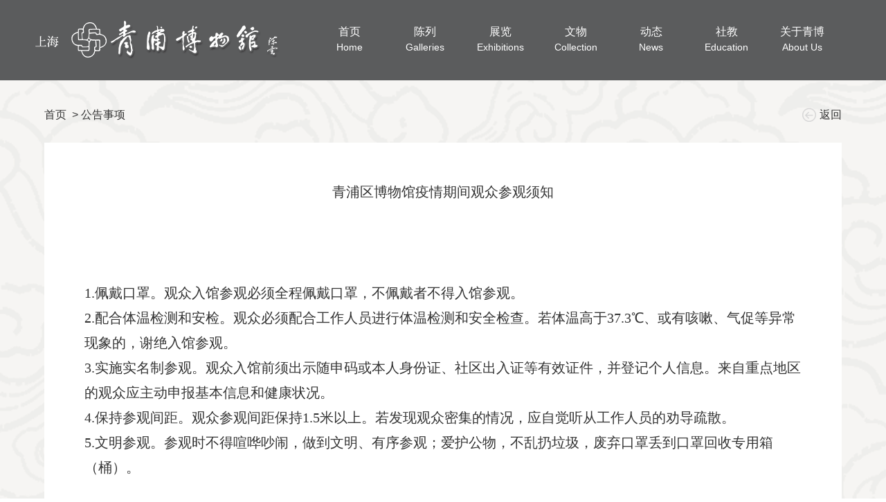

--- FILE ---
content_type: text/html
request_url: http://museum.shqp.gov.cn/museum/ggsx/20200312/648596.html
body_size: 1822
content:

<!DOCTYPE html PUBLIC "-//W3C//DTD HTML 4.01 Transitional//EN" "http://www.w3.org/TR/html4/loose.dtd">
<html xmlns="http://www.w3.org/1999/xhtml">
<head>
<meta http-equiv="Content-Language" content="zh-cn">
<meta http-equiv="Content-Type" content="text/html; charset=UTF-8">
<title>青浦区博物馆疫情期间观众参观须知</title>
<meta name="SiteName" content="上海市青浦博物馆">
<meta name="SiteDomain" content="上海市青浦博物馆.公益.museum.shqp.gov.cn">
<meta name="SiteIDCode" content="CA020360000402340370001">
<meta name="ColumnName" content="公告事项">
<meta name="ColumnDescription" content="">
<meta name="ColumnKeywords" content="">
<meta name="ColumnType" content="">
<meta name="ArticleTitle" content="青浦区博物馆疫情期间观众参观须知">
<meta name="PubDate" content="2020-03-12">
<meta name="ContentSource" content=" ">
<meta name="location" content="北纬N31°09′14.02″ 东经E121°07′49.09″">
<script type="text/javascript" src="/museum/museum/assets/js/jquery_2.1.4.min.js"></script>
<link rel="stylesheet" type="text/css" href="/museum/museum/assets/css/basic.css">
<link rel="stylesheet" type="text/css" href="/museum/museum/assets/css/home.css">
	<script type="text/javascript">
    	$(function(){
    		$(".menu-box .menu-on").click(function(){
				$(".menu-box").toggleClass("active");
			});
    	})
    </script>
  </head>
  
  <body>
<div width="2026" border="0" align="center" cellpadding="0" cellspacing="0">
  <tr>
    <td height="116" align="center"><iframe src="/museum/tbwj/" frameborder="0" width="100%" height="116" marginwidth="0" marginheight="0" scrolling="No" align="center" border="0"></iframe></td>
  </tr>
</div>

  <div class="inner-bd inner-bd1">
    <div class="iotherinner">
      <div class="ibd-title">
        <div class="itit-lf fl">
          <a href="/museum/"  target="_blank"  class="">首页</a>
          <Font class="">&nbsp;>&nbsp;</Font><a href="/museum/ggsx/index.html"  target="_blank"  class="">公告事项</a>
        </div>
        <div class="itit-rf fr"><a class="back-text" href="#" onClick="javascript :history.back(-1);"><span class="iback"></span>返回</a></div>
        <div class="clear"></div>
      </div>
      <div class="ibd-content">
        <!--enpcontent-->
        <div class="ictt-title"><div id="ivs_title">青浦区博物馆疫情期间观众参观须知</div></div>
        <div class="ictt-content">	
          <div class="prebox">
          <pre class="ictt-info">
        <!--enpcontent-->
                 <p style=";margin-bottom:0;line-height:36px;background:white"><span style="font-family: 宋体, SimSun; font-size: 20px;">1.佩戴口罩。观众入馆参观必须全程佩戴口罩，不佩戴者不得入馆参观。</span></p><p style=";margin-bottom:0;line-height:36px;background:white"><span style="font-family: 宋体, SimSun; font-size: 20px;">2.配合体温检测和安检。观众必须配合工作人员进行体温检测和安全检查。若体温高于37.3℃、或有咳嗽、气促等异常现象的，谢绝入馆参观。</span></p><p style=";margin-bottom:0;line-height:36px;background:white"><span style="font-family: 宋体, SimSun; font-size: 20px;">3.实施实名制参观。观众入馆前须出示随申码或本人身份证、社区出入证等有效证件，并登记个人信息。来自重点地区的观众应主动申报基本信息和健康状况。</span></p><p style=";margin-bottom:0;line-height:36px;background:white"><span style="font-family: 宋体, SimSun; font-size: 20px;">4.保持参观间距。观众参观间距保持1.5米以上。若发现观众密集的情况，应自觉听从工作人员的劝导疏散。</span></p><p style=";margin-bottom:0;line-height:36px;background:white"><span style="font-family: 宋体, SimSun; font-size: 20px;">5.文明参观。参观时不得喧哗吵闹，做到文明、有序参观；爱护公物，不乱扔垃圾，废弃口罩丢到口罩回收专用箱（桶）。</span></p><p><br/></p> 
                
        <!--/enpcontent-->
          </pre>
          </div>
        </div>
        <!--/enpcontent--></div>
    </div>
  </div>
<div width="2026" border="0" align="center" cellpadding="0" cellspacing="0">
  <tr>
    <td height="309" align="center"><iframe src="/museum/dbwj/" frameborder="0" width="100%" height="309" marginwidth="0" marginheight="0" scrolling="No" align="center" border="0"></iframe></td>
  </tr>
</div>
  </body>
</html>


--- FILE ---
content_type: text/html
request_url: http://museum.shqp.gov.cn/museum/tbwj/
body_size: 859
content:
<!DOCTYPE html PUBLIC "-//W3C//DTD HTML 4.01 Transitional//EN" "http://www.w3.org/TR/html4/loose.dtd">
<html xmlns="http://www.w3.org/1999/xhtml">
  <head>
    <meta http-equiv="Content-Language" content="zh-cn">
    <meta http-equiv="Content-Type" content="text/html; charset=UTF-8">
    <title>无标题文档</title>
    <script type="text/javascript" src="/museum/museum/assets/js/jquery_2.1.4.min.js"></script>
    <link rel="stylesheet" type="text/css" href="/museum/museum/assets/css/basic.css">
    <link rel="stylesheet" type="text/css" href="/museum/museum/assets/css/home.css">
    <script type="text/javascript" src="/museum/museum/assets/js/jquery.SuperSlide.2.1.2.js"></script>
    <script type="text/javascript" src="/museum/museum/assets/js/wmask.js"></script>
    <script type="text/javascript">
      $(function(){
        $(".menu-box .menu-on").click(function(){
        $(".menu-box").toggleClass("active");
      });
      })
    </script>
    <style>
      .cn-txt, .en-txt {
        display: block;
        line-height: 1.5;
      }
      .en-txt {
        font-size: 14px;
      }
    </style>
  </head>

  <div class="home-hdbg"></div>
  <div class="home-hd abs-top">
    <div class="noinner">
      <div class="logo fl"><a href="/museum/"><img class="logoimg" src="/museum/museum/assets/img/35331.files/logo.png"></a></div>
      <div class="menu-box"> <span class="menu-on"></span>
          <ul class="menu">
            <li><a href="/museum/" target="_blank">
              <span class="cn-txt">首页</span>
              <span class="en-txt">Home</span>
            </a></li>
            <li><a href="/museum/cl/" target="_blank">
              <span class="cn-txt">陈列</span>
              <span class="en-txt">Galleries</span>
            </a></li>
            <li><a href="/museum/zl/" target="_blank">
              <span class="cn-txt">展览</span>
              <span class="en-txt">Exhibitions</span>
            </a></li>
            <li><a href="/museum/ww/" target="_blank">
              <span class="cn-txt">文物</span>
              <span class="en-txt">Collection</span>
            </a></li>
            <li><a href="/museum/dt/" target="_blank">
              <span class="cn-txt">动态</span>
              <span class="en-txt">News</span>
            </a></li>
            <li><a href="/museum/sj/" target="_blank">
              <span class="cn-txt">社教</span>
              <span class="en-txt">Education</span>
            </a></li>
            <li><a href="/museum/gyqb/" target="_blank">
              <span class="cn-txt">关于青博</span>
              <span class="en-txt">About Us</span>
            </a></li>
          </ul>
      </div>
      <div class="clear"></div>
    </div>
  </div>
</html>

--- FILE ---
content_type: text/html
request_url: http://museum.shqp.gov.cn/museum/dbwj/
body_size: 1547
content:
<!DOCTYPE html PUBLIC "-//W3C//DTD HTML 4.01 Transitional//EN" "http://www.w3.org/TR/html4/loose.dtd">
<html xmlns="http://www.w3.org/1999/xhtml">
  <head>
    <meta http-equiv="Content-Language" content="zh-cn">
    <meta http-equiv="Content-Type" content="text/html; charset=UTF-8">
    <title>无标题文档</title>
    <script type="text/javascript" src="/museum/museum/assets/js/jquery_2.1.4.min.js"></script>
    <link rel="stylesheet" type="text/css" href="/museum/museum/assets/css/basic.css">
    <link rel="stylesheet" type="text/css" href="/museum/museum/assets/css/home.css">
    <script type="text/javascript" src="/museum/museum/assets/js/jquery.SuperSlide.2.1.2.js"></script>
    <script type="text/javascript" src="/museum/museum/assets/js/wmask.js"></script>
    <script type="text/javascript">
      $(function(){
        $(".menu-box .menu-on").click(function(){
        $(".menu-box").toggleClass("active");
      });
      })
    </script>
  </head>

  <div id="home-ft">
    <div class="hft-top" style="padding: 25px 0;">
      <div class="bdnoinner">
        <ul class="link-list">
          <li>
            <p class="hlink-title">关于我们</p>
            <a class="hlink" href="/museum/qpjs/" target="_blank">青浦简史</a> <a class="hlink" href="/museum/qbjj/" target="_blank">青博简介</a> <a class="hlink" href="/museum/qpmr/" target="_blank">青浦名人</a> </li>
          <li>
            <p class="hlink-title">陈列</p>
            <a class="hlink" href="/museum/gwht/" target="_blank">古文化陈列</a> <a class="hlink" href="/museum/swht/" target="_blank">水文化陈列</a> <!--<a class="hlink" href="http://121.199.49.121/qp3die/ie.htm" target="_blank">网上展厅</a> </li> -->
          <li>
            <p class="hlink-title">文物</p>
            <a class="hlink" href="/museum/dcjp/" target="_blank">典藏精品</a> <a class="hlink" href="/museum/msgj/" target="_blank">名胜古迹</a> </li>
          <li>
            <p class="hlink-title">服务</p>
            <a class="hlink" href="/museum/fw/" target="_blank">开放时间</a> <a class="hlink" href="/museum/fw/" target="_blank">交通路线</a> <a class="hlink" href="/museum/fw/" target="_blank">导览设施</a> <a class="hlink" href="/museum/fw/" target="_blank">联系方式</a> </li>
          <li>
            <p class="hlink-title">相关链接</p>
            <a class="hlink" href="http://www.ccrnews.com.cn/" target="_blank">中国文物网</a> <a class="hlink" href="http://whlyj.sh.gov.cn/" target="_blank">上海文旅局</a> <a class="hlink" href="https://www.shqp.gov.cn/tv/" target="_blank">青浦文旅局</a> </li>
          <li> <img class="qrcode" src="/museum/museum/assets/img/35331.files/qp-qrcode.jpg">
              <p class="qrcode-text">扫描二维码关注微信</p>
          </li>
          <div class="clear"></div>
        </ul>
      </div>
    </div>
    <div class="hft-bot" style="padding: 10px 0 20px;">
      <div class="bot-ap" style="display: inline-block;height: 80px;line-height: 80px;">
      	<span style="display: inline-block;">Copyright&nbsp;&nbsp;2018&nbsp;&nbsp;上海青浦博物馆&nbsp;&nbsp;版权所有&nbsp;&nbsp;</span>
      	<a href="http://www.beian.miit.gov.cn/" target="_blank" style="display: inline-block;"><span style="color: #cccbc8;">沪ICP备12034570号</span></a>  &nbsp;&nbsp;<script type="text/javascript">document.write(unescape("%3Cspan id='cnzz_stat_icon_1279756289'%3E%3C/span%3E%3Cscript src='https://s4.cnzz.com/z_stat.php%3Fid%3D1279756289%26show%3Dpic' type='text/javascript'%3E%3C/script%3E"));</script>
          <a href="http://www.beian.gov.cn/portal/registerSystemInfo?recordcode=31011802002666" target="_blank" style="display: inline-block;height: 36px; line-height: 36px;"><img src="http://www.beian.gov.cn/file/ghs.png" style="float: left; margin: 6px 10px 0;"><span style="color: #cccbc8;">沪公网安备31011802002666号</span></a>
          <span style="display: inline-block;float:right;"><script type="text/javascript">document.write(unescape("%3Cspan id='_ideConac' %3E%3C/span%3E%3Cscript src='http://dcs.conac.cn/js/02/036/0000/40234037/CA020360000402340370001.js' type='text/javascript'%3E%3C/script%3E"));</script></span>
      </div>
    </div>
  </div>
</html>

--- FILE ---
content_type: text/css
request_url: http://museum.shqp.gov.cn/museum/museum/assets/css/basic.css
body_size: 869
content:
@charset "utf-8";
/* CSS Document */

/*--- reset ---*/
body, ol, ul, li, h1, h2, h3, h4, h5, h6, form, input, button, textarea, p, pre, th, td {
	margin: 0;
	padding: 0;
}
html, body {
	height: 100%;
	min-width: 900px;
}
body {
	background: #fff;
	color: #333;
	font-size: 14px;
	font-family: "Arial", "Microsoft YaHei", "宋体", "黑体", sans-serif;
}
h1, h2, h3, h4, h5, h6 {
    font-weight: normal;
    font-size: 100%;
}
ol, ul, li {
    list-style: none;
}
a {
    color: #333;
    text-decoration: none;
}
a:hover {
    /*color: #4385F5;*/
}
img {
    border: none;
}
input, button, select, textarea {
    font: 14px "Arial", "Microsoft YaHei", "����", "����", sans-serif;
}
table {
	border-collapse: collapse;
	border-spacing: 0;
}
input::-webkit-input-placeholder{
    color: #BFBFBF;
}
input::-moz-placeholder {
    color: #BFBFBF;
}
input:-moz-placeholder {
    color: #BFBFBF;
}
input:-ms-input-placeholder {
    color: #BFBFBF;
}
/*--- common ---*/
.clearfix:before,
.clearfix:after {
    content: " ";
    display: block;
    height: 0;
    clear: both;
    visibility: hidden;
}
.clearfix {
    *zoom: 1;
}
/* no */
.clear {
	clear: both;
	display: block;
	font-size: 0;
	height: 0;
	line-height: 0;
}
.fl {
    float: left
}
.fr {
    float: right
}
.al {
    text-align: left
}
.ac {
    text-align: center
}
.ar {
    text-align: right
}
.hide {
    display: none
}
.block {
	display: block;
}
/* font size */
.font12 {
	font-size: 12px;
}
.font14 {
	font-size: 14px;
}
.font16 {
	font-size: 16px;
}
.font20 {
	font-size: 20px;
}
.font24 {
	font-size: 24px;
}
/* color */
.primary-color, .gblue {
	color: #4385F5; /* primary color */
}
.black {
	color: #000;
}
.white {
	color: #fff;
}
.dark3 {
	color: #333;
}
.gray6 {
	color: #666;
}
.gray9 {
	color: #999;
}
.grayc {
	color: #ccc;
}
.graybf {
	color: #BFBFBF;
}
.red {
	color: red;
}

--- FILE ---
content_type: text/css
request_url: http://museum.shqp.gov.cn/museum/museum/assets/css/home.css
body_size: 4500
content:
@charset "utf-8";
/* CSS Document */
/*--- home ---*/
.obdcolor {
	background: #f6f5f3;
}
/* header */
.home-hd {
  	width: 100%;
  	height: 116px;
}
.home-hdbg {
	position: absolute;	
	top: 0;
  	width: 100%;
  	height: 116px;
  	background: #151618;
	opacity: 0.7;
    filter: alpha(opacity=70);  
	z-index: 1;
}
.other-hd {
  	width: 100%;
  	height: 116px;
  	background: #38393c;
}
.fixed-top {
	position: fixed;
	left: 0;
	right: 0;
	top: 0;	
	z-index: 11;
}
.abs-top {
    position: absolute;
    top: 0;
    left: 0;
    right: 0;
    z-index: 11;
}
.inner {
  	width: 1100px;
  	margin: 0 auto;
	overflow: hidden;
}
.noinner {
	width: 100%;
	margin-top: 30px;
}
.otherinner {
	width: 100%;
	padding-top: 30px;
}
.logo {
	position: relative;
	min-width: 354px;
	height: 55px;
  	display: block;
  	margin-left: 4%;
}
.logoimg {
	width: 100%;
	height: auto;
}
.menu-box  {
	position: relative;
  	margin-right: 4%; 
  	margin-left: 450px;
}
.menu-box ul {
  	width: 100%;
  	float: right;
  	margin-top: 4px;
}
.menu li {
  	float: left;
  	width: 14%;
  	text-align: center;
}
.menu li a {
	display: block;
  	height: 50px;
  	line-height: 50px;
  	color: #fff;
}
.menu li a:hover, .menu li a.active {
  	color: #b2b2b2;
}
.menu-box .menu-on {
	display: none;
}
/* banner */
.fullSlide {
	position: relative;	
}
.fullSlide .hd {
	width: 100%;
	position: absolute;
	left: 0;
	bottom: 20px;
	text-align: center;
}
.fullSlide .hd ul li {
	display: inline-block;
	*zoom: 1;
    *display: inline;
    width: 30px;
    height: 23px;
    background: url(/museum/museum/assets/img/35331.files/cdefault.png) no-repeat;
    margin: 0 12px;	
	font-size: 0;
	cursor: pointer;
}
.fullSlide .hd ul li.on {
    background: url(/museum/museum/assets/img/35331.files/cactive.png) no-repeat;
}
.fullSlide .bd {
	position: relative;
    z-index: 0;
}
.fullSlide .bd img {
	display: block;
	width: 100%;
	vertical-align:top;
}
/* full bd */
#home-bd {
  	background: #38393c;
}
.bdnoinner {
	width: 100%;
}
.bd-box {
	width: 96%;
	height: 100%;
	overflow: hidden;
	padding: 2% 0 2%  4%;
}
.hbd-item {
	position: relative;
	float: left;
	width: 23%;
	height: 23%;
}
.top-itembox {
	position: absolute;
	top: 0;
	left: 0;
	width: 80%;
	padding: 8%;
}
.top-item {
	color: #fff;
}
.top-item1 {
	color: #fff;
	border-bottom: 1px solid #405e80;
	margin-top: 2%;
}
.top-item2 {
	margin-top: 10%;
}
.htitle-box {
	width: 149px;
	height: 30px;
	background: url(/museum/museum/assets/img/35331.files/titbg.png) no-repeat;
	background-size: cover;
	margin-bottom: 10%;
}
.htitle-text {
	display: inline-block;
	width: 149px;
	height: 30px;
	line-height: 30px;
	text-align: center;
	font-size: 20px;
}
.htext-box {
	margin: 4% 0;
	overflow: hidden;
}
.text-flow {
	overflow: hidden;
}
.hmap-box {
	position: relative;
	margin: 8% 0 15% 0;
}
.imapbg {
	width: 100%;
}
.imap-box {
	position: absolute;
	top: 30%;
	left: 30%;
}
.imap {
	display: inline-block;
	width: 18px;
	height: 18px;
	position: relative;
	top: 4px;
	margin-right: 10px;
	background: url(/museum/museum/assets/img/35331.files/imap.png) no-repeat;
	background-size: cover;
}
.imap-text {
	color: #fff;
}
.hbd-item .item-img {
	width: 100%;
}
.a-item {
	display: block;
	width: 100%;
	height: 100%;
}
.hbd-item1, .hbd-item2, .hbd-item7 {
	margin-right: 1%;
}
.hbd-item2 {
	width: 47%;
}
.hbd-item4, .hbd-item5, .hbd-item6 {
	margin: 1% 0;
}
.hbd-item5 {
	margin: 1%;
}
.hbd-item7 .item-img7 {
	display: block;
	position: absolute;
	top: -30px;
	left: 0;
}
.hbd-item8, .hbd-item9 {
	width: 35%;
}
.hbd-item8 {
	margin-right: 1%;
}
.item-text {
	position: absolute;
	bottom: 10%;
	left: 10%;
	color: #fff;
}
.item-text2 {
	bottom: 10%;
	left: 5%;
}
.item-text21, .item-text81, .item-text91 {
  	font-size: 16px;
}
.item-text3 {
  	color: #151618;
}
.item-text4 {
	bottom: 42%;
	left: 43%;
	letter-spacing: 4px;
}
.item-text5, .item-text6 {
	bottom: 14%;
	left: 15%;
	padding-right: 10%;
}
.item-text51, .item-text61 {
	display: inline-block;
	margin-top: 10px;
	line-height: 1.6;
	font-size: 14px;
}
.item-text7, .item-text8 {
	bottom: 10%;
	left: 8%;
}
/* footer */
#home-ft {
	width: 100%;
}
.hft-top {
	background: #151618;
	padding: 30px 0;
}
.hft-bot {
	background: #000000;
	padding: 30px 0;
	text-align: center;
	color: #fff;
}
.link-list {
	width: 100%;
}
.link-list li {
	float: left;
	width: 16%;
	text-align: center;
}
.hlink-title {
	margin-bottom: 15px;
	font-size: 16px;
	color: #fff;
}
.hlink {
	display: block;
	margin: 10px 0;
	color: #cccbc8;
}
.hlink:hover {
	color: #fff;
}
.qrcode {
	display: inline-block;
	width: 120px;
	heihgt: 120px;
}
.qrcode-text {
	margin-top: 10px;
	color: #cccbc8;
}
/* inner about */
.iinner {
	width: 1100px;
  	margin: 0 auto;
	overflow: hidden;
}
.iotherinner {
	width: 90%;
	max-width: 1200px;
	margin: 0 auto;
	overflow: hidden;
}
.inner-bd {
	margin-top: -120px;
	min-height: 450px;
	margin-bottom: 50px;
}
.ibanner {
	width: 100%;
	max-height: 350px;
}
.ibd-title {
	line-height: 40px;
	margin-bottom: 20px;
	color: #fff;
}
.ibd-title a {
	color: #fff;
}
.iback {
	display: inline-block;
	*zoom: 1;
    *display: inline;
	width: 20px;
	height: 20px;
	background: url(/museum/museum/assets/img/35331.files/iback.png) no-repeat;
	position: relative;
	top: 5px;
	right: 5px;
}
.inner-bd1 {
	margin: 0;
	padding: 30px 0 50px 0;
	/*background: #f6f5f3;*/
	background: url(/museum/museum/assets/img/35331.files/bcbg1.png) repeat #f6f5f3;
}
.inner-bd1 .ibd-title {
	color: #333;
}
.inner-bd1 .ibd-title a {
	color: #333;
}
.ibd-content {
	background: #fff;
	padding: 5%;
	color: #333;
}
.ibd-content1 .pfeimg-text{
	color: #333;
}
.ictt-title {
	padding-bottom: 50px;
	text-align: center;
	font-size: 20px;
}
.ictt-content {
	line-height: 32px;
}
.ictt-content pre {
	font-family: inherit;
	white-space: pre-wrap;
	word-wrap: break-word;
 }
.ictt-info {
	font-family: inherit;
	white-space: pre-wrap;
	word-wrap: break-word;
}
.ictt-info img {
	max-width: 100%;
    height: auto!important;
}
.pfeimg-box {
	width: 100%;
}
.pfeimg-text {
	width: 49%;
	margin: 40px 0;
	text-align: center;
	color: #999999;
}
.pfeimg {
	display: block;
	width: 100%;
	height: auto;
	margin-bottom: 15px;
}
.pfeimg2 {
	margin-top: 40px;
}
.pfeimg-text5 {
	width: 30%;
	margin-bottom: 0;
}
.pfeimg-text6 {
	width: 69.2%;
	margin-bottom: 0;
}
.dtimg-boxtop .pfeimg-text {
	margin-top: 0;
}
.dtimg-boxbot .pfeimg-text {
	margin-bottom: 0;
}
.dtimg-text1 {
	width: 75%;
}
.dtimg-text2 {
	width: 23%;
}
.dtimg-text3 {
	width: 68.8%;
}
.dtimg-text4 {
	width: 29.4%;
}
.dtimg-text5 {
	width: 32%;
}
.dtimg-text6 {
	width: 32%;
	margin: 40px 2%;
}
.pfeimg-text7 {
	width: 100%;
}
.pfeimg-text8 {
	width: 100%;
}
.pfeimg-text8 .pfeimg {
	display: inline-block;
	text-align: center;
	width: 30%;
}
.ainner-bd {
	/*background: #f6f5f3;*/
	background: url(/museum/museum/assets/img/35331.files/bcbg1.png) repeat #f6f5f3;
	min-height: 450px;
}
.itype-item {
	margin-top: 4%;
}
.itype-title {
	position: relative;
	text-align: center;
	color: #38393c;
}
.itype-bgbox {
	position: relative;
	width: 140px;
	height: 40px;
	display: inline-block;
	*zoom: 1;
    *display: inline;
}
.itype-bg {
	position: absolute;
	left: 0;
	display: block;
	width: 76px;
	height: 40px;
	background: url(/museum/museum/assets/img/35331.files/type_bg.png) no-repeat;
}
.itype-text {
	position: absolute;
	top: 5px;
	left: 12px;
	font-size: 20px;
	letter-spacing: 4px;
}
.title-text1 {
	color: #fff;
}
.itypeimg-box{
	position: relative;
	width: 49%;
	margin: 40px 0;
}
.itpeimg {
	width: 100%;
}
.itext-box {
	position: absolute;
	top: 0;
	left: 0;
	right: 0;
	margin: 8%;
	text-align: center;
}
.itpeimg-text {
	display: inline-block;
	line-height: 30px;
	color: #fff;
	text-align: left;
}
.itext-btn {
	display: inline-block;
	*zoom: 1;
    *display: inline;
	width: 141px;
	height: 40px;
	line-height: 40px;
	text-align: center;
	color: #fff;
	margin-top: 8%;
	background: url(/museum/museum/assets/img/35331.files/btn_bg.png) no-repeat;
	background-size: cover;
}
.itypeimg-box1 {
	width: 56.8%;
}
.itypeimg-box2 {
	width: 42%;
}
.itpeimg-text1 {
	display: inline-block;
	margin-bottom: 40px;
	font-size: 20px;
	color: #fff;
}
.imtop {
	margin-top: 0;
}
.imbot {
	margin-bottom: 1.2%;
}
.itpeimg1 {
	margin: 40px 0;
}
.itypeimg-box3 {
	width: 100%;
}
.itypeimg-box3  .itext-box {
	width: 100%;
	margin: 0;
}
.itypeimg-box3 .itext-btn {
	margin-top: 14%;
}
.itypeimg-bg {
	background: url(/museum/museum/assets/img/35331.files/ibluebg.jpg) repeat;
	margin-bottom: 30px;
}
/* notice */
.nte-item {
	background: #fff;
	padding: 25px;
	margin-bottom: 20px;
}
.nitem-lt {
	padding: 30px 45px 30px 20px;
	text-align: center;
	border-right: 1px solid #dbdbd9;
}
.nitem-rt {
	padding-left: 30px;
	overflow: hidden;
}
.nitem-date {
	font-size: 18px;
}
.nitem-text {
	font-size: 14px;
	color: #999;
}
.nitem-title {
	display: block;
	font-size: 18px;
}
.nitem-title font {
	font-size: inherit;
}
.nitem-title:hover {
	color: #999;
}
.nitem-desc {
	overflow: hidden;
    text-overflow: ellipsis;
    display: -webkit-box;
    -webkit-line-clamp: 3;
    -webkit-box-orient: vertical;
	color: #666;
	padding-top: 15px;
	font-size: 14px;
	color: #838383;
}
/* tab */
.slideBox-left {
	position: relative;	
	margin: 30px auto;
	width: 1120px;
}
.slideBox-left .prev, .slideBox-left .next { 
	display: block;
	width: 32px;
	height: 55px;
	position: absolute;
	top: 86px;
}
.slideBox-left .prev{ 
	left: 0;
	background: url(/museum/museum/assets/img/35331.files/iprev.png) no-repeat;
	
}
.slideBox-left .next{ 
	right: 0;
	background: url(/museum/museum/assets/img/35331.files/inext.png) no-repeat;
	
}
.slideBox-left .bd { 
	padding: 10px 50px;
}
.slideBox-left .bd ul{ 
	overflow: hidden; 
	zoom: 1; 
}
.slideBox-left .bd ul li{ 
	margin: 0 10px;
	float: left; 
	_display: inline; 
	overflow: hidden; 
	text-align: center;  
}
.slideBox-left .bd ul li .pic { 
	text-align:center; 
	overflow: hidden; 
}
.slideBox-left .bd ul li .pic img{ 
	display: block;  
	width: 180px; 
	height: auto; 
	padding: 2px;
}
.slideBox-left .bd ul li .title { 
	display: block;  
	padding-top: 10px;
}
.slideBox-left .bd ul li .date{ 
	display: block;
	padding-top: 5px;
	font-size: 13px;
}
/* news */
.news-top {
	position: relative;
	margin-bottom: 30px;
	background: url(/museum/museum/assets/img/35331.files/ibluebg.jpg) repeat;
}
.top-lt {
	width: 40%;
}
.ntopimg {
	display: block;
	width: 100%;
	height: auto;
}
.top-rt {
	width: 60%;
	color: #fff;
}
.top-rtbox {
	position: absolute;
	top: 0;
	left: 40%;
	margin: 0 2%;
	margin-top: 2%;
	width: 56%;
}
.toprt-title {
    width: 149px;
    height: 30px;
    background: url(/museum/museum/assets/img/35331.files/titbg.png) no-repeat;
    background-size: cover;
}
.toprt-info {
	width: 100%;
	margin-top: 3%;
	padding-top: 25px;
	border-top: 1px dashed #456585;
}
.info-desc {
	margin-top: 15px;
	overflow: hidden;
    text-overflow: ellipsis;
    display: -webkit-box;
    -webkit-line-clamp: 3;
    -webkit-box-orient: vertical;
    font-size: 15px;
}
.toprt-more {
	margin-top: 30px;
}
.imore {
	display: inline-block;
	*zoom: 1;
    *display: inline;
	width: 11px;
    height: 20px;
	position: relative;
	top: 4px;
	margin-right: 10px;
    background: url(/museum/museum/assets/img/35331.files/imore.png) no-repeat;
}
.nitem-more {
	font-size: 18px;
	color: #fff;
}
.news-list .nte-item {
	padding: 0;
	position: relative;
	height: 150px;
}
.nitemrt-ct {
	text-align: left;
	padding: 20px 20px 0 20px;
	margin-right: 200px;
	overflow: hidden;
}
.news-list .ntopimg {
	width: 225px;
	height: 150px;
}
.news-list .nitem-lt {
	padding: 0;
	border-right: none;
}
.news-list .nitem-ct {
	position: absolute;
	top: 0;
	left: 225px;
	right: 190px;
	overflow: hidden;
	margin: 25px 25px 0;
}
.news-list .nitem-rt {
	position: absolute;
	top: 0;
	right: 0;
	padding: 0 20px;
	margin: 25px 0;
	height: 100px;
	width: 150px;
	text-align: center;
	border-left: 1px solid #dbdbd9;
}
.news-list .nitem-date {
	display: inline-block;
	padding-top: 30px;
}
/* ex */
.ex-list {
	margin-top: 25px;    
	display: -webkit-box;
	display: -moz-box;
	display: -ms-flexbox;
	display: -webkit-flex;
	display: flex;
    -webkit-flex-wrap: wrap;
	-moz-flex-wrap: wrap;
	-ms-flex-wrap: wrap;
	-o-flex-wrap: wrap;
	flex-wrap: wrap;
}
.ex-item {
	float: left;
	background: #fff;
	width: 31%;
	margin: 0 1% 2%;
	text-align: center; 
	display: -webkit-box;
	display: -moz-box;
	display: -ms-flexbox;
	display: -webkit-flex;
	display: flex;
	-webkit-align-items: flex-end;
	box-align: flex-end;
	-moz-box-align: flex-end;
	-webkit-box-align: flex-end;
    align-items: flex-end;
}
.ex-item a {
	display: block;
	width: 100%;
}
.ex-itemimg {
	display: block;
	width: 100%;
}
.ex-namebox {
	display: flex;
	justify-content: center;
	align-items: center;
	height: 50px;
	padding: 15px;
	font-size: 16px;
	line-height: 1.5;
}
.ex-name, .ex-date {
	display: block;
}
/* service */
.itype-content {
	width: 100%;
}
.itypeimg-box4 {
	width: 50%;
	margin: 0;
}
.itypeimg-box4 .itpeimg {
	width: 100%;
	height: auto;
}
.itypeimg-box4 .itext-box {
	margin: 0;
	left: 0;
}
.serverimg-bg {
	background: #fff;
	overflow: hidden;
}
.itypeimg-box5 {
	width: 35%;
	margin: 0;
}
.itypeimg-box5 .itext-box {
	margin: 0;
	background: #fff;
	color: #333;
}
.itypeimg-box6 {
	width: 65%;
	margin: 0;
}
.itypeimg-box6 .itpeimg {
	width: 100%;
	height: auto;
}
.itypeimg-box7 {
	width: 100%;
	margin-top: 100px;
}
.itypeimg-box7 .itext-box {
	margin: 0;
	position: absolute;
	top: -80px;
	left: auto;
	right: 30px;
	width: 32%;
}
.sinfo-box {
	margin: 0 7%;
	color: #fff;
	text-align: left;
}
.sinfo-box3 {
	position: absolute;
	top: 0;
	left: 0;
}
.itypeimg-box7 .itext-box .itpeimg {
	height: 370px;
}
.sinfo-title {
	display: block;
	width: 120px;
    height: 40px;
	margin-top: 10%;
    line-height: 37px;
    background: url(/museum/museum/assets/img/35331.files/setextbg1.png) no-repeat;
    background-size: cover;
	font-size: 20px;
	letter-spacing: 7px;
	text-indent: 2px;
	text-align: center;
}
.sinfo-title2 {
    background: url(/museum/museum/assets/img/35331.files/setextbg2.png) no-repeat;
    background-size: cover;
	color: #c59354;
}
.sinfo-title3 {
    background: url(/museum/museum/assets/img/35331.files/setextbg3.png) no-repeat;
    background-size: cover;
}
.sinfo-title4 {
	width: 69px;
	height: 40px;
    background: url(/museum/museum/assets/img/35331.files/setextbg4.png) no-repeat;
    background-size: cover;
}
.sinfo-profile {
	display: inline-block;
	margin-top: 3%;
	line-height: 1.7;
}
.sinfo-profile2 {
	color: #333;
	line-height: 30px;
}
/* relic */
.rtype-box {
	margin-top: 3%;
}
.rtype-box li {
	float: left;
	position: relative;
	width: 16.66%;
}
.rtype-img {
	width: 100%;
	height: auto;
}
.rtype-textbox {
	position: absolute;
	width: 100%;
	top: 60px;
	color: #fff;
	text-align: center;
}
.irtype {
	display: inline-block;
	*zoom: 1;
    *display: inline;
	background: url(/museum/museum/assets/img/35331.files/irtype.png) no-repeat;
	width: 10px;
	height: 23px;
	position: relative;
	margin-bottom: 10px;
	background-size: cover;
}
.rtype-text {
	display: inline-block;
	*zoom: 1;
    *display: inline;
	font-size: 18px;
}
.mtype-item {
	padding-bottom: 40px;
	margin-top: 100px;
}
.mtype-box {
	margin: 20px 0;
	padding: 100px 0;
	overflow: hidden;
	width: 110%;
}
.mtype-box li {
	float: left;
	position: relative;
	width: 20%;
}
.mtype-box  .rtype-textbox {
	top: 45%;
}
/* tab */
.swiper-tab {
	margin: 30px auto;
	text-align: center;
}
.swiper-tab > li{
	display: inline-block;
	*zoom: 1;
    *display: inline;
	padding: 0 15px;
	width: 100px;
	height: 32px;
	line-height: 32px;
	border-right: 1px dashed #a0a0a0;
	cursor: pointer;
	font-size: 16px;
	color: #8e9199;
}
.swiper-tab > li a{
	font-size: 16px;
	color: #8e9199;
	display: block;
}
.swiper-tab > li.on a{
	color: #c59354;
}
.swiper-tab > li .ractive {
	display: none;
	width: 9px;
	height: 15px;
	background: url(/museum/museum/assets/img/35331.files/ractive.png) no-repeat;
	margin-left: 10px;
	position: relative;
	top: 2px;
}
.swiper-tab > li.on .ractive {
	display: inline-block;
	*zoom: 1;
    *display: inline;
}
.rslide-box {
	margin: 0 1%;
	display: -webkit-box;
	display: -moz-box;
	display: -ms-flexbox;
	display: -webkit-flex;
	display: flex;
    -webkit-flex-wrap: wrap;
	-moz-flex-wrap: wrap;
	-ms-flex-wrap: wrap;
	-o-flex-wrap: wrap;
	flex-wrap: wrap;
	-webkit-align-items: flex-end;
	box-align: flex-end;
	-moz-box-align: flex-end;
	-webkit-box-align: flex-end;
    align-items: flex-start;
}
.rslide-item {
	margin: 0 1%;
	float: left;
	width: 23%;
	margin: 0 2% 2% 0;
	text-align: center;
	background: #fff;
	line-height: 40px;
}
.rslide-item a {
	display: block;
}
.rslide-img {
	width: 100%;
	height: auto;
}
.rslide-text {
	display: block;
	font-size: 16px;
	padding: 10px;
}

/* pinfo */
.pinfo-content {
	width: 100%;
	margin-top: 40px;
}
.plt-box {
	width: 16%;
	position: relative;
}
.pinfo-img {
	display: block;
	width: 100%;
	height: auto;
}
.pinfo-list {
	position: absolute;
	top: 40px;
	left: 40%;
	width: 100%;
}
.pinfo-list li {
	line-height: 40px;
	list-style: disc;
}
.pinfo-list li a {
	font-size: 16px;
}
.prt-box {
	width: 80%;
	margin-left: 4%;
}
.pinfo-item {
	background: url(/museum/museum/assets/img/35331.files/prtbg.jpg) center center;
	position: relative;
	overflow: hidden;
	margin-bottom: 20px;
}
.pinfo-item1 {
	height: 280px;
}
.pinfo-item2 {
	height: 420px;
	padding-bottom: 25px;
}
.pinfo-item3 {
	height: 415px;
}
.pinfo-item4 {
	height: 320px;
}
.pinfo-item5 {
	height: 220px;
}
.pinfo-item6 {
	height: 340px;
}
.pinfo-item7 {
	height: 400px;
}
.pinfo-item8 {
	height: 500px;
}
.pinfo-item9 {
	height: 340px;
}
.pinfo-item10 {
	height: 280px;
}
.pitem-cont {
	position: absolute;
	top: 0;
	left: 0;
	padding: 20px;
}
.pitem-inner3 {
	margin-right: 140px;  
}
.pdet-img {
	float: left;
	display: block;
	width: auto;
	height: 240px;
}
.pdet-img1 {
	height: 240px;
}
.pdet-img2-1 {
	width: 100%;
	height: auto;
	margin-top: 20px;
}
.pdet-img3-1 {
	position: absolute;
	top: 20px;
	right: 20px;
	width: auto;
	height: 100%;
}
.pdet-img4 {
	height: 280px;
}
.pdet-img5 {
	height: 180px;
}
.pdet-img6 {
	position: absolute;
	top: 20px;
	right: 20px;
	width: auto;
	height: 300px;
}
.pdet-img7 {
	height: 360px;
	padding-left: 30px;
}
.pitem-inner8 {
	height: 240px;
}
.pdet-img8-1 {
	position: absolute;
	top: 180px;
	right: 20px;
	width: auto;
	height: 300px;
}
.pdet-img9 {
	height: 300px;
}
.pdet-img10 {
	position: absolute;
	top: 20px;
	right: 20px;
	width: auto;
	height: 240px;
}
.pitem-textbox {
	overflow: hidden;
	padding-left: 30px;
	padding-top: 30px;
}
.pinfo-item3 .pitem-textbox {
	padding-top: 20px;
	padding-left: 0;
}
.pinfo-item3 .pitem-textbox .pinfo-desc {
	padding-left: 30px;
	padding-top: 30px;
	overflow: hidden;
}
.pinfo-item4 .pitem-textbox .pinfo-desc {
	padding-top: 20px;
}
.pinfo-item5 .pitem-textbox {
	padding-top: 10px;
}
.pinfo-item6 .pitem-textbox {
	padding-right: 225px;
}
.pinfo-item6 .pitem-textbox .pinfo-desc {
	padding-top: 10px;
}
.pinfo-item7 .pitem-textbox {
	padding-left: 50px;
}
.pinfo-item7 .pitem-textbox .pinfo-desc {
	padding-top: 40px;
}
.pitem-inner8 .pitem-textbox {
	padding-top: 0;
}
.pitem-inner8-1 .pitem-textbox {
	margin-right: 450px;
	padding-left: 0;
}
.pinfo-item9 .pitem-textbox .pinfo-desc {
	padding-top: 40px;
}
.pinfo-item6 .pitem-textbox {
	padding-right: 225px;
}
.pinfo-item10 .pitem-textbox {
	padding-right: 180px;
	padding-top: 10px;
}
.pinfo-item10 .pitem-textbox .pinfo-desc {
	padding-top: 20px;
}
.pinfo-title {
	font-size: 22px;
	line-height: 2;
}
.pinfo-desc {
	line-height: 2;
}

/* page */
a.change, a.num {
	background: #d9d9d9;
	line-height: 36px;
	padding: 5px 10px;
	border-radius: 5px;
	cursor: pointer;
}
span.num {
	background: #c59354;
	line-height: 36px;
	padding: 5px 10px;
	border-radius: 5px;
	color: #fff;
	cursor: pointer;
}
/* wap */
@media (max-width: 980px) {
	.menu-box ul {
		display: none;
		width: 100%;
	}
	.menu-box ul li {
		width: 100%;
	}
	.menu-box .menu-on {
		display: block;
		background: url(/museum/museum/assets/img/35331.files/icon_menu.png) no-repeat;
		width: 47px;
		height: 43px;
		position: absolute;
		top: 0;
		right: 4%;
		cursor: pointer;
	}
	.menu-box.active {
		width: 100%;
		margin: 0;
	}
	.menu-box.active .menu-on {
		background: url(/museum/museum/assets/img/35331.files/icon_active.png) no-repeat;
	}
	.menu-box.active ul {
		display: block;
		background: #151618;
		opacity: 0.7;
		position: absolute;
		left: 0;
		right: 0;
		top: 82px;
		z-index: 111;
	}
	.menu-box.active ul li {
		height: 50px;
	}
}
@media (min-width: 768px){
	body{font-size: 14px}
	.item-text {font-size: 16px;}
	.top-item p{line-height: 1.5;}
	.hmap-box{ margin: 2% 0 4% 0;}
	.top-itembox{width:90%;padding:5%;}
	.hlink-title{font-size: 16px;}
	.hlink{font-size: 14px;}
	.htitle-box {margin-bottom: 5%;}
	.htitle-box, .htitle-text, .toprt-title {width: 120px;height: 24px;}
	.htext-box {margin: 2% 0;}
	.htitle-text, .info-title {font-size: 16px;}
	.itpeimg-text {line-height: 1.5;}
}
@media (min-width: 1024px){
	body{font-size: 14px}
	.item-text {font-size: 16px;}
	.top-item p{line-height: 1.5;}
	.hmap-box{margin: 4% 0 8% 0;}
	.imap-box {top:15%;}
	.top-itembox{width:90%;padding:5%;}
	.hlink-title{font-size: 16px;}
	.hlink{font-size: 14px;}
	.htitle-box {margin-bottom: 5%;}
	.htitle-box, .htitle-text, .toprt-title {width: 130px;height: 26px;}
	.htext-box {margin: 4% 0;}
	.htitle-text, .info-title {font-size: 18px;}
	.itpeimg-text {line-height: 1.8;}
}
@media (min-width: 1100px) {
	body{font-size: 16px}
	.item-text {font-size: 20px;}
	.top-item p{line-height: 1.8;}
	.hmap-box{margin: 6% 0 10% 0;}
	.imap-box {top:20%;}
	.top-itembox{width:90%;padding:5%;}
	.hlink-title{font-size: 16px;}
	.hlink{font-size: 14px;}
	.htitle-box {margin-bottom: 8%;}
	.htitle-box, .htitle-text, .toprt-title {width: 130px;height: 26px;}
	.htext-box {margin: 4% 0;}
	.htitle-text, .info-title {font-size: 18px;}
	.itpeimg-text {line-height: 2;}
}
@media (min-width: 1280px) {
	body{font-size: 16px;}
	.item-text {font-size: 22px;}
	.top-item p{line-height: 1.8;}
	.hmap-box{margin: 8% 0 12% 0;}
	.imap-box {top:25%;}
	.top-itembox{width:90%;padding:5%;}
	.hlink-title{font-size: 18px;}
	.hlink{font-size: 16px;}
	.htitle-box {margin-bottom: 8%;}
	.htitle-box, .htitle-text, .toprt-title {width: 149px;height: 30px;}
	.htext-box {margin: 4% 0;}
	.htitle-text, .info-title {font-size: 18px;}
	.itpeimg-text {line-height: 2;}
}
@media (min-width: 1440px) {
	body{font-size: 16px !important;}
	.top-item p{line-height: 2;}
	.hmap-box{margin: 8% 0 15% 0;}
	.imap-box {top:30%;}
	.top-itembox{width:80%;padding:10%;}
	.hlink-title{font-size: 18px;}
	.hlink{font-size: 16px;}
	.htitle-box {margin-bottom: 10%;}
	.htitle-box, .htitle-text, .toprt-title {width: 149px;height: 30px;}
	.htext-box {margin: 4% 0;}
	.htitle-text, .info-title {font-size: 20px;}
	.itpeimg-text {line-height: 2.5;}
} 
@media (min-width: 1600px) {
	body{font-size: 18px;}
	.top-item p{line-height: 2.2;}
	.hmap-box{margin: 8% 0 15% 0;}
	.imap-box {top:30%;}
	.top-itembox{width:80%;padding:10%;}
	.hlink-title{font-size: 20px;}
	.hlink{font-size: 16px;}
	.htitle-box {margin-bottom: 12%;}
	.htitle-box, .htitle-text, .toprt-title {width: 149px;height: 30px;}
	.htext-box {margin: 4% 0;}
	.htitle-text, .info-title {font-size: 20px;}
	.itpeimg-text {line-height: 2.5;}
} 
@media (min-width: 1920px) {
	body{font-size: 18px;}
	.top-item p{line-height: 2.4;}
	.hmap-box{margin: 8% 0 15% 0;}
	.imap-box {top:30%;}
	.top-itembox{width:80%;padding:10%;}
	.hlink-title{font-size: 20px;}
	.hlink{font-size: 16px;}
	.htitle-box {margin-bottom: 12%;}
	.htitle-box, .htitle-text, .toprt-title {width: 149px;height: 30px;}
	.htext-box {margin: 4% 0;}
	.htitle-text, .info-title {font-size: 20px;}
	.itpeimg-text {line-height: 2.5;}
} 
/* w-mask */
.w-mask {
	position: absolute;
	z-index: 111;
}
.w-img {
	display: block;
	width: 400px;
	height: auto;
}
.w-close {
	display: block;
	position: absolute;
	top: 10px;
	right: 10px;
	width: 15px;
	height: 14px;
	cursor: pointer;
}


--- FILE ---
content_type: text/css
request_url: http://museum.shqp.gov.cn/museum/museum/assets/css/basic.css
body_size: 869
content:
@charset "utf-8";
/* CSS Document */

/*--- reset ---*/
body, ol, ul, li, h1, h2, h3, h4, h5, h6, form, input, button, textarea, p, pre, th, td {
	margin: 0;
	padding: 0;
}
html, body {
	height: 100%;
	min-width: 900px;
}
body {
	background: #fff;
	color: #333;
	font-size: 14px;
	font-family: "Arial", "Microsoft YaHei", "宋体", "黑体", sans-serif;
}
h1, h2, h3, h4, h5, h6 {
    font-weight: normal;
    font-size: 100%;
}
ol, ul, li {
    list-style: none;
}
a {
    color: #333;
    text-decoration: none;
}
a:hover {
    /*color: #4385F5;*/
}
img {
    border: none;
}
input, button, select, textarea {
    font: 14px "Arial", "Microsoft YaHei", "����", "����", sans-serif;
}
table {
	border-collapse: collapse;
	border-spacing: 0;
}
input::-webkit-input-placeholder{
    color: #BFBFBF;
}
input::-moz-placeholder {
    color: #BFBFBF;
}
input:-moz-placeholder {
    color: #BFBFBF;
}
input:-ms-input-placeholder {
    color: #BFBFBF;
}
/*--- common ---*/
.clearfix:before,
.clearfix:after {
    content: " ";
    display: block;
    height: 0;
    clear: both;
    visibility: hidden;
}
.clearfix {
    *zoom: 1;
}
/* no */
.clear {
	clear: both;
	display: block;
	font-size: 0;
	height: 0;
	line-height: 0;
}
.fl {
    float: left
}
.fr {
    float: right
}
.al {
    text-align: left
}
.ac {
    text-align: center
}
.ar {
    text-align: right
}
.hide {
    display: none
}
.block {
	display: block;
}
/* font size */
.font12 {
	font-size: 12px;
}
.font14 {
	font-size: 14px;
}
.font16 {
	font-size: 16px;
}
.font20 {
	font-size: 20px;
}
.font24 {
	font-size: 24px;
}
/* color */
.primary-color, .gblue {
	color: #4385F5; /* primary color */
}
.black {
	color: #000;
}
.white {
	color: #fff;
}
.dark3 {
	color: #333;
}
.gray6 {
	color: #666;
}
.gray9 {
	color: #999;
}
.grayc {
	color: #ccc;
}
.graybf {
	color: #BFBFBF;
}
.red {
	color: red;
}

--- FILE ---
content_type: text/css
request_url: http://museum.shqp.gov.cn/museum/museum/assets/css/home.css
body_size: 4500
content:
@charset "utf-8";
/* CSS Document */
/*--- home ---*/
.obdcolor {
	background: #f6f5f3;
}
/* header */
.home-hd {
  	width: 100%;
  	height: 116px;
}
.home-hdbg {
	position: absolute;	
	top: 0;
  	width: 100%;
  	height: 116px;
  	background: #151618;
	opacity: 0.7;
    filter: alpha(opacity=70);  
	z-index: 1;
}
.other-hd {
  	width: 100%;
  	height: 116px;
  	background: #38393c;
}
.fixed-top {
	position: fixed;
	left: 0;
	right: 0;
	top: 0;	
	z-index: 11;
}
.abs-top {
    position: absolute;
    top: 0;
    left: 0;
    right: 0;
    z-index: 11;
}
.inner {
  	width: 1100px;
  	margin: 0 auto;
	overflow: hidden;
}
.noinner {
	width: 100%;
	margin-top: 30px;
}
.otherinner {
	width: 100%;
	padding-top: 30px;
}
.logo {
	position: relative;
	min-width: 354px;
	height: 55px;
  	display: block;
  	margin-left: 4%;
}
.logoimg {
	width: 100%;
	height: auto;
}
.menu-box  {
	position: relative;
  	margin-right: 4%; 
  	margin-left: 450px;
}
.menu-box ul {
  	width: 100%;
  	float: right;
  	margin-top: 4px;
}
.menu li {
  	float: left;
  	width: 14%;
  	text-align: center;
}
.menu li a {
	display: block;
  	height: 50px;
  	line-height: 50px;
  	color: #fff;
}
.menu li a:hover, .menu li a.active {
  	color: #b2b2b2;
}
.menu-box .menu-on {
	display: none;
}
/* banner */
.fullSlide {
	position: relative;	
}
.fullSlide .hd {
	width: 100%;
	position: absolute;
	left: 0;
	bottom: 20px;
	text-align: center;
}
.fullSlide .hd ul li {
	display: inline-block;
	*zoom: 1;
    *display: inline;
    width: 30px;
    height: 23px;
    background: url(/museum/museum/assets/img/35331.files/cdefault.png) no-repeat;
    margin: 0 12px;	
	font-size: 0;
	cursor: pointer;
}
.fullSlide .hd ul li.on {
    background: url(/museum/museum/assets/img/35331.files/cactive.png) no-repeat;
}
.fullSlide .bd {
	position: relative;
    z-index: 0;
}
.fullSlide .bd img {
	display: block;
	width: 100%;
	vertical-align:top;
}
/* full bd */
#home-bd {
  	background: #38393c;
}
.bdnoinner {
	width: 100%;
}
.bd-box {
	width: 96%;
	height: 100%;
	overflow: hidden;
	padding: 2% 0 2%  4%;
}
.hbd-item {
	position: relative;
	float: left;
	width: 23%;
	height: 23%;
}
.top-itembox {
	position: absolute;
	top: 0;
	left: 0;
	width: 80%;
	padding: 8%;
}
.top-item {
	color: #fff;
}
.top-item1 {
	color: #fff;
	border-bottom: 1px solid #405e80;
	margin-top: 2%;
}
.top-item2 {
	margin-top: 10%;
}
.htitle-box {
	width: 149px;
	height: 30px;
	background: url(/museum/museum/assets/img/35331.files/titbg.png) no-repeat;
	background-size: cover;
	margin-bottom: 10%;
}
.htitle-text {
	display: inline-block;
	width: 149px;
	height: 30px;
	line-height: 30px;
	text-align: center;
	font-size: 20px;
}
.htext-box {
	margin: 4% 0;
	overflow: hidden;
}
.text-flow {
	overflow: hidden;
}
.hmap-box {
	position: relative;
	margin: 8% 0 15% 0;
}
.imapbg {
	width: 100%;
}
.imap-box {
	position: absolute;
	top: 30%;
	left: 30%;
}
.imap {
	display: inline-block;
	width: 18px;
	height: 18px;
	position: relative;
	top: 4px;
	margin-right: 10px;
	background: url(/museum/museum/assets/img/35331.files/imap.png) no-repeat;
	background-size: cover;
}
.imap-text {
	color: #fff;
}
.hbd-item .item-img {
	width: 100%;
}
.a-item {
	display: block;
	width: 100%;
	height: 100%;
}
.hbd-item1, .hbd-item2, .hbd-item7 {
	margin-right: 1%;
}
.hbd-item2 {
	width: 47%;
}
.hbd-item4, .hbd-item5, .hbd-item6 {
	margin: 1% 0;
}
.hbd-item5 {
	margin: 1%;
}
.hbd-item7 .item-img7 {
	display: block;
	position: absolute;
	top: -30px;
	left: 0;
}
.hbd-item8, .hbd-item9 {
	width: 35%;
}
.hbd-item8 {
	margin-right: 1%;
}
.item-text {
	position: absolute;
	bottom: 10%;
	left: 10%;
	color: #fff;
}
.item-text2 {
	bottom: 10%;
	left: 5%;
}
.item-text21, .item-text81, .item-text91 {
  	font-size: 16px;
}
.item-text3 {
  	color: #151618;
}
.item-text4 {
	bottom: 42%;
	left: 43%;
	letter-spacing: 4px;
}
.item-text5, .item-text6 {
	bottom: 14%;
	left: 15%;
	padding-right: 10%;
}
.item-text51, .item-text61 {
	display: inline-block;
	margin-top: 10px;
	line-height: 1.6;
	font-size: 14px;
}
.item-text7, .item-text8 {
	bottom: 10%;
	left: 8%;
}
/* footer */
#home-ft {
	width: 100%;
}
.hft-top {
	background: #151618;
	padding: 30px 0;
}
.hft-bot {
	background: #000000;
	padding: 30px 0;
	text-align: center;
	color: #fff;
}
.link-list {
	width: 100%;
}
.link-list li {
	float: left;
	width: 16%;
	text-align: center;
}
.hlink-title {
	margin-bottom: 15px;
	font-size: 16px;
	color: #fff;
}
.hlink {
	display: block;
	margin: 10px 0;
	color: #cccbc8;
}
.hlink:hover {
	color: #fff;
}
.qrcode {
	display: inline-block;
	width: 120px;
	heihgt: 120px;
}
.qrcode-text {
	margin-top: 10px;
	color: #cccbc8;
}
/* inner about */
.iinner {
	width: 1100px;
  	margin: 0 auto;
	overflow: hidden;
}
.iotherinner {
	width: 90%;
	max-width: 1200px;
	margin: 0 auto;
	overflow: hidden;
}
.inner-bd {
	margin-top: -120px;
	min-height: 450px;
	margin-bottom: 50px;
}
.ibanner {
	width: 100%;
	max-height: 350px;
}
.ibd-title {
	line-height: 40px;
	margin-bottom: 20px;
	color: #fff;
}
.ibd-title a {
	color: #fff;
}
.iback {
	display: inline-block;
	*zoom: 1;
    *display: inline;
	width: 20px;
	height: 20px;
	background: url(/museum/museum/assets/img/35331.files/iback.png) no-repeat;
	position: relative;
	top: 5px;
	right: 5px;
}
.inner-bd1 {
	margin: 0;
	padding: 30px 0 50px 0;
	/*background: #f6f5f3;*/
	background: url(/museum/museum/assets/img/35331.files/bcbg1.png) repeat #f6f5f3;
}
.inner-bd1 .ibd-title {
	color: #333;
}
.inner-bd1 .ibd-title a {
	color: #333;
}
.ibd-content {
	background: #fff;
	padding: 5%;
	color: #333;
}
.ibd-content1 .pfeimg-text{
	color: #333;
}
.ictt-title {
	padding-bottom: 50px;
	text-align: center;
	font-size: 20px;
}
.ictt-content {
	line-height: 32px;
}
.ictt-content pre {
	font-family: inherit;
	white-space: pre-wrap;
	word-wrap: break-word;
 }
.ictt-info {
	font-family: inherit;
	white-space: pre-wrap;
	word-wrap: break-word;
}
.ictt-info img {
	max-width: 100%;
    height: auto!important;
}
.pfeimg-box {
	width: 100%;
}
.pfeimg-text {
	width: 49%;
	margin: 40px 0;
	text-align: center;
	color: #999999;
}
.pfeimg {
	display: block;
	width: 100%;
	height: auto;
	margin-bottom: 15px;
}
.pfeimg2 {
	margin-top: 40px;
}
.pfeimg-text5 {
	width: 30%;
	margin-bottom: 0;
}
.pfeimg-text6 {
	width: 69.2%;
	margin-bottom: 0;
}
.dtimg-boxtop .pfeimg-text {
	margin-top: 0;
}
.dtimg-boxbot .pfeimg-text {
	margin-bottom: 0;
}
.dtimg-text1 {
	width: 75%;
}
.dtimg-text2 {
	width: 23%;
}
.dtimg-text3 {
	width: 68.8%;
}
.dtimg-text4 {
	width: 29.4%;
}
.dtimg-text5 {
	width: 32%;
}
.dtimg-text6 {
	width: 32%;
	margin: 40px 2%;
}
.pfeimg-text7 {
	width: 100%;
}
.pfeimg-text8 {
	width: 100%;
}
.pfeimg-text8 .pfeimg {
	display: inline-block;
	text-align: center;
	width: 30%;
}
.ainner-bd {
	/*background: #f6f5f3;*/
	background: url(/museum/museum/assets/img/35331.files/bcbg1.png) repeat #f6f5f3;
	min-height: 450px;
}
.itype-item {
	margin-top: 4%;
}
.itype-title {
	position: relative;
	text-align: center;
	color: #38393c;
}
.itype-bgbox {
	position: relative;
	width: 140px;
	height: 40px;
	display: inline-block;
	*zoom: 1;
    *display: inline;
}
.itype-bg {
	position: absolute;
	left: 0;
	display: block;
	width: 76px;
	height: 40px;
	background: url(/museum/museum/assets/img/35331.files/type_bg.png) no-repeat;
}
.itype-text {
	position: absolute;
	top: 5px;
	left: 12px;
	font-size: 20px;
	letter-spacing: 4px;
}
.title-text1 {
	color: #fff;
}
.itypeimg-box{
	position: relative;
	width: 49%;
	margin: 40px 0;
}
.itpeimg {
	width: 100%;
}
.itext-box {
	position: absolute;
	top: 0;
	left: 0;
	right: 0;
	margin: 8%;
	text-align: center;
}
.itpeimg-text {
	display: inline-block;
	line-height: 30px;
	color: #fff;
	text-align: left;
}
.itext-btn {
	display: inline-block;
	*zoom: 1;
    *display: inline;
	width: 141px;
	height: 40px;
	line-height: 40px;
	text-align: center;
	color: #fff;
	margin-top: 8%;
	background: url(/museum/museum/assets/img/35331.files/btn_bg.png) no-repeat;
	background-size: cover;
}
.itypeimg-box1 {
	width: 56.8%;
}
.itypeimg-box2 {
	width: 42%;
}
.itpeimg-text1 {
	display: inline-block;
	margin-bottom: 40px;
	font-size: 20px;
	color: #fff;
}
.imtop {
	margin-top: 0;
}
.imbot {
	margin-bottom: 1.2%;
}
.itpeimg1 {
	margin: 40px 0;
}
.itypeimg-box3 {
	width: 100%;
}
.itypeimg-box3  .itext-box {
	width: 100%;
	margin: 0;
}
.itypeimg-box3 .itext-btn {
	margin-top: 14%;
}
.itypeimg-bg {
	background: url(/museum/museum/assets/img/35331.files/ibluebg.jpg) repeat;
	margin-bottom: 30px;
}
/* notice */
.nte-item {
	background: #fff;
	padding: 25px;
	margin-bottom: 20px;
}
.nitem-lt {
	padding: 30px 45px 30px 20px;
	text-align: center;
	border-right: 1px solid #dbdbd9;
}
.nitem-rt {
	padding-left: 30px;
	overflow: hidden;
}
.nitem-date {
	font-size: 18px;
}
.nitem-text {
	font-size: 14px;
	color: #999;
}
.nitem-title {
	display: block;
	font-size: 18px;
}
.nitem-title font {
	font-size: inherit;
}
.nitem-title:hover {
	color: #999;
}
.nitem-desc {
	overflow: hidden;
    text-overflow: ellipsis;
    display: -webkit-box;
    -webkit-line-clamp: 3;
    -webkit-box-orient: vertical;
	color: #666;
	padding-top: 15px;
	font-size: 14px;
	color: #838383;
}
/* tab */
.slideBox-left {
	position: relative;	
	margin: 30px auto;
	width: 1120px;
}
.slideBox-left .prev, .slideBox-left .next { 
	display: block;
	width: 32px;
	height: 55px;
	position: absolute;
	top: 86px;
}
.slideBox-left .prev{ 
	left: 0;
	background: url(/museum/museum/assets/img/35331.files/iprev.png) no-repeat;
	
}
.slideBox-left .next{ 
	right: 0;
	background: url(/museum/museum/assets/img/35331.files/inext.png) no-repeat;
	
}
.slideBox-left .bd { 
	padding: 10px 50px;
}
.slideBox-left .bd ul{ 
	overflow: hidden; 
	zoom: 1; 
}
.slideBox-left .bd ul li{ 
	margin: 0 10px;
	float: left; 
	_display: inline; 
	overflow: hidden; 
	text-align: center;  
}
.slideBox-left .bd ul li .pic { 
	text-align:center; 
	overflow: hidden; 
}
.slideBox-left .bd ul li .pic img{ 
	display: block;  
	width: 180px; 
	height: auto; 
	padding: 2px;
}
.slideBox-left .bd ul li .title { 
	display: block;  
	padding-top: 10px;
}
.slideBox-left .bd ul li .date{ 
	display: block;
	padding-top: 5px;
	font-size: 13px;
}
/* news */
.news-top {
	position: relative;
	margin-bottom: 30px;
	background: url(/museum/museum/assets/img/35331.files/ibluebg.jpg) repeat;
}
.top-lt {
	width: 40%;
}
.ntopimg {
	display: block;
	width: 100%;
	height: auto;
}
.top-rt {
	width: 60%;
	color: #fff;
}
.top-rtbox {
	position: absolute;
	top: 0;
	left: 40%;
	margin: 0 2%;
	margin-top: 2%;
	width: 56%;
}
.toprt-title {
    width: 149px;
    height: 30px;
    background: url(/museum/museum/assets/img/35331.files/titbg.png) no-repeat;
    background-size: cover;
}
.toprt-info {
	width: 100%;
	margin-top: 3%;
	padding-top: 25px;
	border-top: 1px dashed #456585;
}
.info-desc {
	margin-top: 15px;
	overflow: hidden;
    text-overflow: ellipsis;
    display: -webkit-box;
    -webkit-line-clamp: 3;
    -webkit-box-orient: vertical;
    font-size: 15px;
}
.toprt-more {
	margin-top: 30px;
}
.imore {
	display: inline-block;
	*zoom: 1;
    *display: inline;
	width: 11px;
    height: 20px;
	position: relative;
	top: 4px;
	margin-right: 10px;
    background: url(/museum/museum/assets/img/35331.files/imore.png) no-repeat;
}
.nitem-more {
	font-size: 18px;
	color: #fff;
}
.news-list .nte-item {
	padding: 0;
	position: relative;
	height: 150px;
}
.nitemrt-ct {
	text-align: left;
	padding: 20px 20px 0 20px;
	margin-right: 200px;
	overflow: hidden;
}
.news-list .ntopimg {
	width: 225px;
	height: 150px;
}
.news-list .nitem-lt {
	padding: 0;
	border-right: none;
}
.news-list .nitem-ct {
	position: absolute;
	top: 0;
	left: 225px;
	right: 190px;
	overflow: hidden;
	margin: 25px 25px 0;
}
.news-list .nitem-rt {
	position: absolute;
	top: 0;
	right: 0;
	padding: 0 20px;
	margin: 25px 0;
	height: 100px;
	width: 150px;
	text-align: center;
	border-left: 1px solid #dbdbd9;
}
.news-list .nitem-date {
	display: inline-block;
	padding-top: 30px;
}
/* ex */
.ex-list {
	margin-top: 25px;    
	display: -webkit-box;
	display: -moz-box;
	display: -ms-flexbox;
	display: -webkit-flex;
	display: flex;
    -webkit-flex-wrap: wrap;
	-moz-flex-wrap: wrap;
	-ms-flex-wrap: wrap;
	-o-flex-wrap: wrap;
	flex-wrap: wrap;
}
.ex-item {
	float: left;
	background: #fff;
	width: 31%;
	margin: 0 1% 2%;
	text-align: center; 
	display: -webkit-box;
	display: -moz-box;
	display: -ms-flexbox;
	display: -webkit-flex;
	display: flex;
	-webkit-align-items: flex-end;
	box-align: flex-end;
	-moz-box-align: flex-end;
	-webkit-box-align: flex-end;
    align-items: flex-end;
}
.ex-item a {
	display: block;
	width: 100%;
}
.ex-itemimg {
	display: block;
	width: 100%;
}
.ex-namebox {
	display: flex;
	justify-content: center;
	align-items: center;
	height: 50px;
	padding: 15px;
	font-size: 16px;
	line-height: 1.5;
}
.ex-name, .ex-date {
	display: block;
}
/* service */
.itype-content {
	width: 100%;
}
.itypeimg-box4 {
	width: 50%;
	margin: 0;
}
.itypeimg-box4 .itpeimg {
	width: 100%;
	height: auto;
}
.itypeimg-box4 .itext-box {
	margin: 0;
	left: 0;
}
.serverimg-bg {
	background: #fff;
	overflow: hidden;
}
.itypeimg-box5 {
	width: 35%;
	margin: 0;
}
.itypeimg-box5 .itext-box {
	margin: 0;
	background: #fff;
	color: #333;
}
.itypeimg-box6 {
	width: 65%;
	margin: 0;
}
.itypeimg-box6 .itpeimg {
	width: 100%;
	height: auto;
}
.itypeimg-box7 {
	width: 100%;
	margin-top: 100px;
}
.itypeimg-box7 .itext-box {
	margin: 0;
	position: absolute;
	top: -80px;
	left: auto;
	right: 30px;
	width: 32%;
}
.sinfo-box {
	margin: 0 7%;
	color: #fff;
	text-align: left;
}
.sinfo-box3 {
	position: absolute;
	top: 0;
	left: 0;
}
.itypeimg-box7 .itext-box .itpeimg {
	height: 370px;
}
.sinfo-title {
	display: block;
	width: 120px;
    height: 40px;
	margin-top: 10%;
    line-height: 37px;
    background: url(/museum/museum/assets/img/35331.files/setextbg1.png) no-repeat;
    background-size: cover;
	font-size: 20px;
	letter-spacing: 7px;
	text-indent: 2px;
	text-align: center;
}
.sinfo-title2 {
    background: url(/museum/museum/assets/img/35331.files/setextbg2.png) no-repeat;
    background-size: cover;
	color: #c59354;
}
.sinfo-title3 {
    background: url(/museum/museum/assets/img/35331.files/setextbg3.png) no-repeat;
    background-size: cover;
}
.sinfo-title4 {
	width: 69px;
	height: 40px;
    background: url(/museum/museum/assets/img/35331.files/setextbg4.png) no-repeat;
    background-size: cover;
}
.sinfo-profile {
	display: inline-block;
	margin-top: 3%;
	line-height: 1.7;
}
.sinfo-profile2 {
	color: #333;
	line-height: 30px;
}
/* relic */
.rtype-box {
	margin-top: 3%;
}
.rtype-box li {
	float: left;
	position: relative;
	width: 16.66%;
}
.rtype-img {
	width: 100%;
	height: auto;
}
.rtype-textbox {
	position: absolute;
	width: 100%;
	top: 60px;
	color: #fff;
	text-align: center;
}
.irtype {
	display: inline-block;
	*zoom: 1;
    *display: inline;
	background: url(/museum/museum/assets/img/35331.files/irtype.png) no-repeat;
	width: 10px;
	height: 23px;
	position: relative;
	margin-bottom: 10px;
	background-size: cover;
}
.rtype-text {
	display: inline-block;
	*zoom: 1;
    *display: inline;
	font-size: 18px;
}
.mtype-item {
	padding-bottom: 40px;
	margin-top: 100px;
}
.mtype-box {
	margin: 20px 0;
	padding: 100px 0;
	overflow: hidden;
	width: 110%;
}
.mtype-box li {
	float: left;
	position: relative;
	width: 20%;
}
.mtype-box  .rtype-textbox {
	top: 45%;
}
/* tab */
.swiper-tab {
	margin: 30px auto;
	text-align: center;
}
.swiper-tab > li{
	display: inline-block;
	*zoom: 1;
    *display: inline;
	padding: 0 15px;
	width: 100px;
	height: 32px;
	line-height: 32px;
	border-right: 1px dashed #a0a0a0;
	cursor: pointer;
	font-size: 16px;
	color: #8e9199;
}
.swiper-tab > li a{
	font-size: 16px;
	color: #8e9199;
	display: block;
}
.swiper-tab > li.on a{
	color: #c59354;
}
.swiper-tab > li .ractive {
	display: none;
	width: 9px;
	height: 15px;
	background: url(/museum/museum/assets/img/35331.files/ractive.png) no-repeat;
	margin-left: 10px;
	position: relative;
	top: 2px;
}
.swiper-tab > li.on .ractive {
	display: inline-block;
	*zoom: 1;
    *display: inline;
}
.rslide-box {
	margin: 0 1%;
	display: -webkit-box;
	display: -moz-box;
	display: -ms-flexbox;
	display: -webkit-flex;
	display: flex;
    -webkit-flex-wrap: wrap;
	-moz-flex-wrap: wrap;
	-ms-flex-wrap: wrap;
	-o-flex-wrap: wrap;
	flex-wrap: wrap;
	-webkit-align-items: flex-end;
	box-align: flex-end;
	-moz-box-align: flex-end;
	-webkit-box-align: flex-end;
    align-items: flex-start;
}
.rslide-item {
	margin: 0 1%;
	float: left;
	width: 23%;
	margin: 0 2% 2% 0;
	text-align: center;
	background: #fff;
	line-height: 40px;
}
.rslide-item a {
	display: block;
}
.rslide-img {
	width: 100%;
	height: auto;
}
.rslide-text {
	display: block;
	font-size: 16px;
	padding: 10px;
}

/* pinfo */
.pinfo-content {
	width: 100%;
	margin-top: 40px;
}
.plt-box {
	width: 16%;
	position: relative;
}
.pinfo-img {
	display: block;
	width: 100%;
	height: auto;
}
.pinfo-list {
	position: absolute;
	top: 40px;
	left: 40%;
	width: 100%;
}
.pinfo-list li {
	line-height: 40px;
	list-style: disc;
}
.pinfo-list li a {
	font-size: 16px;
}
.prt-box {
	width: 80%;
	margin-left: 4%;
}
.pinfo-item {
	background: url(/museum/museum/assets/img/35331.files/prtbg.jpg) center center;
	position: relative;
	overflow: hidden;
	margin-bottom: 20px;
}
.pinfo-item1 {
	height: 280px;
}
.pinfo-item2 {
	height: 420px;
	padding-bottom: 25px;
}
.pinfo-item3 {
	height: 415px;
}
.pinfo-item4 {
	height: 320px;
}
.pinfo-item5 {
	height: 220px;
}
.pinfo-item6 {
	height: 340px;
}
.pinfo-item7 {
	height: 400px;
}
.pinfo-item8 {
	height: 500px;
}
.pinfo-item9 {
	height: 340px;
}
.pinfo-item10 {
	height: 280px;
}
.pitem-cont {
	position: absolute;
	top: 0;
	left: 0;
	padding: 20px;
}
.pitem-inner3 {
	margin-right: 140px;  
}
.pdet-img {
	float: left;
	display: block;
	width: auto;
	height: 240px;
}
.pdet-img1 {
	height: 240px;
}
.pdet-img2-1 {
	width: 100%;
	height: auto;
	margin-top: 20px;
}
.pdet-img3-1 {
	position: absolute;
	top: 20px;
	right: 20px;
	width: auto;
	height: 100%;
}
.pdet-img4 {
	height: 280px;
}
.pdet-img5 {
	height: 180px;
}
.pdet-img6 {
	position: absolute;
	top: 20px;
	right: 20px;
	width: auto;
	height: 300px;
}
.pdet-img7 {
	height: 360px;
	padding-left: 30px;
}
.pitem-inner8 {
	height: 240px;
}
.pdet-img8-1 {
	position: absolute;
	top: 180px;
	right: 20px;
	width: auto;
	height: 300px;
}
.pdet-img9 {
	height: 300px;
}
.pdet-img10 {
	position: absolute;
	top: 20px;
	right: 20px;
	width: auto;
	height: 240px;
}
.pitem-textbox {
	overflow: hidden;
	padding-left: 30px;
	padding-top: 30px;
}
.pinfo-item3 .pitem-textbox {
	padding-top: 20px;
	padding-left: 0;
}
.pinfo-item3 .pitem-textbox .pinfo-desc {
	padding-left: 30px;
	padding-top: 30px;
	overflow: hidden;
}
.pinfo-item4 .pitem-textbox .pinfo-desc {
	padding-top: 20px;
}
.pinfo-item5 .pitem-textbox {
	padding-top: 10px;
}
.pinfo-item6 .pitem-textbox {
	padding-right: 225px;
}
.pinfo-item6 .pitem-textbox .pinfo-desc {
	padding-top: 10px;
}
.pinfo-item7 .pitem-textbox {
	padding-left: 50px;
}
.pinfo-item7 .pitem-textbox .pinfo-desc {
	padding-top: 40px;
}
.pitem-inner8 .pitem-textbox {
	padding-top: 0;
}
.pitem-inner8-1 .pitem-textbox {
	margin-right: 450px;
	padding-left: 0;
}
.pinfo-item9 .pitem-textbox .pinfo-desc {
	padding-top: 40px;
}
.pinfo-item6 .pitem-textbox {
	padding-right: 225px;
}
.pinfo-item10 .pitem-textbox {
	padding-right: 180px;
	padding-top: 10px;
}
.pinfo-item10 .pitem-textbox .pinfo-desc {
	padding-top: 20px;
}
.pinfo-title {
	font-size: 22px;
	line-height: 2;
}
.pinfo-desc {
	line-height: 2;
}

/* page */
a.change, a.num {
	background: #d9d9d9;
	line-height: 36px;
	padding: 5px 10px;
	border-radius: 5px;
	cursor: pointer;
}
span.num {
	background: #c59354;
	line-height: 36px;
	padding: 5px 10px;
	border-radius: 5px;
	color: #fff;
	cursor: pointer;
}
/* wap */
@media (max-width: 980px) {
	.menu-box ul {
		display: none;
		width: 100%;
	}
	.menu-box ul li {
		width: 100%;
	}
	.menu-box .menu-on {
		display: block;
		background: url(/museum/museum/assets/img/35331.files/icon_menu.png) no-repeat;
		width: 47px;
		height: 43px;
		position: absolute;
		top: 0;
		right: 4%;
		cursor: pointer;
	}
	.menu-box.active {
		width: 100%;
		margin: 0;
	}
	.menu-box.active .menu-on {
		background: url(/museum/museum/assets/img/35331.files/icon_active.png) no-repeat;
	}
	.menu-box.active ul {
		display: block;
		background: #151618;
		opacity: 0.7;
		position: absolute;
		left: 0;
		right: 0;
		top: 82px;
		z-index: 111;
	}
	.menu-box.active ul li {
		height: 50px;
	}
}
@media (min-width: 768px){
	body{font-size: 14px}
	.item-text {font-size: 16px;}
	.top-item p{line-height: 1.5;}
	.hmap-box{ margin: 2% 0 4% 0;}
	.top-itembox{width:90%;padding:5%;}
	.hlink-title{font-size: 16px;}
	.hlink{font-size: 14px;}
	.htitle-box {margin-bottom: 5%;}
	.htitle-box, .htitle-text, .toprt-title {width: 120px;height: 24px;}
	.htext-box {margin: 2% 0;}
	.htitle-text, .info-title {font-size: 16px;}
	.itpeimg-text {line-height: 1.5;}
}
@media (min-width: 1024px){
	body{font-size: 14px}
	.item-text {font-size: 16px;}
	.top-item p{line-height: 1.5;}
	.hmap-box{margin: 4% 0 8% 0;}
	.imap-box {top:15%;}
	.top-itembox{width:90%;padding:5%;}
	.hlink-title{font-size: 16px;}
	.hlink{font-size: 14px;}
	.htitle-box {margin-bottom: 5%;}
	.htitle-box, .htitle-text, .toprt-title {width: 130px;height: 26px;}
	.htext-box {margin: 4% 0;}
	.htitle-text, .info-title {font-size: 18px;}
	.itpeimg-text {line-height: 1.8;}
}
@media (min-width: 1100px) {
	body{font-size: 16px}
	.item-text {font-size: 20px;}
	.top-item p{line-height: 1.8;}
	.hmap-box{margin: 6% 0 10% 0;}
	.imap-box {top:20%;}
	.top-itembox{width:90%;padding:5%;}
	.hlink-title{font-size: 16px;}
	.hlink{font-size: 14px;}
	.htitle-box {margin-bottom: 8%;}
	.htitle-box, .htitle-text, .toprt-title {width: 130px;height: 26px;}
	.htext-box {margin: 4% 0;}
	.htitle-text, .info-title {font-size: 18px;}
	.itpeimg-text {line-height: 2;}
}
@media (min-width: 1280px) {
	body{font-size: 16px;}
	.item-text {font-size: 22px;}
	.top-item p{line-height: 1.8;}
	.hmap-box{margin: 8% 0 12% 0;}
	.imap-box {top:25%;}
	.top-itembox{width:90%;padding:5%;}
	.hlink-title{font-size: 18px;}
	.hlink{font-size: 16px;}
	.htitle-box {margin-bottom: 8%;}
	.htitle-box, .htitle-text, .toprt-title {width: 149px;height: 30px;}
	.htext-box {margin: 4% 0;}
	.htitle-text, .info-title {font-size: 18px;}
	.itpeimg-text {line-height: 2;}
}
@media (min-width: 1440px) {
	body{font-size: 16px !important;}
	.top-item p{line-height: 2;}
	.hmap-box{margin: 8% 0 15% 0;}
	.imap-box {top:30%;}
	.top-itembox{width:80%;padding:10%;}
	.hlink-title{font-size: 18px;}
	.hlink{font-size: 16px;}
	.htitle-box {margin-bottom: 10%;}
	.htitle-box, .htitle-text, .toprt-title {width: 149px;height: 30px;}
	.htext-box {margin: 4% 0;}
	.htitle-text, .info-title {font-size: 20px;}
	.itpeimg-text {line-height: 2.5;}
} 
@media (min-width: 1600px) {
	body{font-size: 18px;}
	.top-item p{line-height: 2.2;}
	.hmap-box{margin: 8% 0 15% 0;}
	.imap-box {top:30%;}
	.top-itembox{width:80%;padding:10%;}
	.hlink-title{font-size: 20px;}
	.hlink{font-size: 16px;}
	.htitle-box {margin-bottom: 12%;}
	.htitle-box, .htitle-text, .toprt-title {width: 149px;height: 30px;}
	.htext-box {margin: 4% 0;}
	.htitle-text, .info-title {font-size: 20px;}
	.itpeimg-text {line-height: 2.5;}
} 
@media (min-width: 1920px) {
	body{font-size: 18px;}
	.top-item p{line-height: 2.4;}
	.hmap-box{margin: 8% 0 15% 0;}
	.imap-box {top:30%;}
	.top-itembox{width:80%;padding:10%;}
	.hlink-title{font-size: 20px;}
	.hlink{font-size: 16px;}
	.htitle-box {margin-bottom: 12%;}
	.htitle-box, .htitle-text, .toprt-title {width: 149px;height: 30px;}
	.htext-box {margin: 4% 0;}
	.htitle-text, .info-title {font-size: 20px;}
	.itpeimg-text {line-height: 2.5;}
} 
/* w-mask */
.w-mask {
	position: absolute;
	z-index: 111;
}
.w-img {
	display: block;
	width: 400px;
	height: auto;
}
.w-close {
	display: block;
	position: absolute;
	top: 10px;
	right: 10px;
	width: 15px;
	height: 14px;
	cursor: pointer;
}


--- FILE ---
content_type: text/css
request_url: http://museum.shqp.gov.cn/museum/museum/assets/css/basic.css
body_size: 869
content:
@charset "utf-8";
/* CSS Document */

/*--- reset ---*/
body, ol, ul, li, h1, h2, h3, h4, h5, h6, form, input, button, textarea, p, pre, th, td {
	margin: 0;
	padding: 0;
}
html, body {
	height: 100%;
	min-width: 900px;
}
body {
	background: #fff;
	color: #333;
	font-size: 14px;
	font-family: "Arial", "Microsoft YaHei", "宋体", "黑体", sans-serif;
}
h1, h2, h3, h4, h5, h6 {
    font-weight: normal;
    font-size: 100%;
}
ol, ul, li {
    list-style: none;
}
a {
    color: #333;
    text-decoration: none;
}
a:hover {
    /*color: #4385F5;*/
}
img {
    border: none;
}
input, button, select, textarea {
    font: 14px "Arial", "Microsoft YaHei", "����", "����", sans-serif;
}
table {
	border-collapse: collapse;
	border-spacing: 0;
}
input::-webkit-input-placeholder{
    color: #BFBFBF;
}
input::-moz-placeholder {
    color: #BFBFBF;
}
input:-moz-placeholder {
    color: #BFBFBF;
}
input:-ms-input-placeholder {
    color: #BFBFBF;
}
/*--- common ---*/
.clearfix:before,
.clearfix:after {
    content: " ";
    display: block;
    height: 0;
    clear: both;
    visibility: hidden;
}
.clearfix {
    *zoom: 1;
}
/* no */
.clear {
	clear: both;
	display: block;
	font-size: 0;
	height: 0;
	line-height: 0;
}
.fl {
    float: left
}
.fr {
    float: right
}
.al {
    text-align: left
}
.ac {
    text-align: center
}
.ar {
    text-align: right
}
.hide {
    display: none
}
.block {
	display: block;
}
/* font size */
.font12 {
	font-size: 12px;
}
.font14 {
	font-size: 14px;
}
.font16 {
	font-size: 16px;
}
.font20 {
	font-size: 20px;
}
.font24 {
	font-size: 24px;
}
/* color */
.primary-color, .gblue {
	color: #4385F5; /* primary color */
}
.black {
	color: #000;
}
.white {
	color: #fff;
}
.dark3 {
	color: #333;
}
.gray6 {
	color: #666;
}
.gray9 {
	color: #999;
}
.grayc {
	color: #ccc;
}
.graybf {
	color: #BFBFBF;
}
.red {
	color: red;
}

--- FILE ---
content_type: text/css
request_url: http://museum.shqp.gov.cn/museum/museum/assets/css/home.css
body_size: 4500
content:
@charset "utf-8";
/* CSS Document */
/*--- home ---*/
.obdcolor {
	background: #f6f5f3;
}
/* header */
.home-hd {
  	width: 100%;
  	height: 116px;
}
.home-hdbg {
	position: absolute;	
	top: 0;
  	width: 100%;
  	height: 116px;
  	background: #151618;
	opacity: 0.7;
    filter: alpha(opacity=70);  
	z-index: 1;
}
.other-hd {
  	width: 100%;
  	height: 116px;
  	background: #38393c;
}
.fixed-top {
	position: fixed;
	left: 0;
	right: 0;
	top: 0;	
	z-index: 11;
}
.abs-top {
    position: absolute;
    top: 0;
    left: 0;
    right: 0;
    z-index: 11;
}
.inner {
  	width: 1100px;
  	margin: 0 auto;
	overflow: hidden;
}
.noinner {
	width: 100%;
	margin-top: 30px;
}
.otherinner {
	width: 100%;
	padding-top: 30px;
}
.logo {
	position: relative;
	min-width: 354px;
	height: 55px;
  	display: block;
  	margin-left: 4%;
}
.logoimg {
	width: 100%;
	height: auto;
}
.menu-box  {
	position: relative;
  	margin-right: 4%; 
  	margin-left: 450px;
}
.menu-box ul {
  	width: 100%;
  	float: right;
  	margin-top: 4px;
}
.menu li {
  	float: left;
  	width: 14%;
  	text-align: center;
}
.menu li a {
	display: block;
  	height: 50px;
  	line-height: 50px;
  	color: #fff;
}
.menu li a:hover, .menu li a.active {
  	color: #b2b2b2;
}
.menu-box .menu-on {
	display: none;
}
/* banner */
.fullSlide {
	position: relative;	
}
.fullSlide .hd {
	width: 100%;
	position: absolute;
	left: 0;
	bottom: 20px;
	text-align: center;
}
.fullSlide .hd ul li {
	display: inline-block;
	*zoom: 1;
    *display: inline;
    width: 30px;
    height: 23px;
    background: url(/museum/museum/assets/img/35331.files/cdefault.png) no-repeat;
    margin: 0 12px;	
	font-size: 0;
	cursor: pointer;
}
.fullSlide .hd ul li.on {
    background: url(/museum/museum/assets/img/35331.files/cactive.png) no-repeat;
}
.fullSlide .bd {
	position: relative;
    z-index: 0;
}
.fullSlide .bd img {
	display: block;
	width: 100%;
	vertical-align:top;
}
/* full bd */
#home-bd {
  	background: #38393c;
}
.bdnoinner {
	width: 100%;
}
.bd-box {
	width: 96%;
	height: 100%;
	overflow: hidden;
	padding: 2% 0 2%  4%;
}
.hbd-item {
	position: relative;
	float: left;
	width: 23%;
	height: 23%;
}
.top-itembox {
	position: absolute;
	top: 0;
	left: 0;
	width: 80%;
	padding: 8%;
}
.top-item {
	color: #fff;
}
.top-item1 {
	color: #fff;
	border-bottom: 1px solid #405e80;
	margin-top: 2%;
}
.top-item2 {
	margin-top: 10%;
}
.htitle-box {
	width: 149px;
	height: 30px;
	background: url(/museum/museum/assets/img/35331.files/titbg.png) no-repeat;
	background-size: cover;
	margin-bottom: 10%;
}
.htitle-text {
	display: inline-block;
	width: 149px;
	height: 30px;
	line-height: 30px;
	text-align: center;
	font-size: 20px;
}
.htext-box {
	margin: 4% 0;
	overflow: hidden;
}
.text-flow {
	overflow: hidden;
}
.hmap-box {
	position: relative;
	margin: 8% 0 15% 0;
}
.imapbg {
	width: 100%;
}
.imap-box {
	position: absolute;
	top: 30%;
	left: 30%;
}
.imap {
	display: inline-block;
	width: 18px;
	height: 18px;
	position: relative;
	top: 4px;
	margin-right: 10px;
	background: url(/museum/museum/assets/img/35331.files/imap.png) no-repeat;
	background-size: cover;
}
.imap-text {
	color: #fff;
}
.hbd-item .item-img {
	width: 100%;
}
.a-item {
	display: block;
	width: 100%;
	height: 100%;
}
.hbd-item1, .hbd-item2, .hbd-item7 {
	margin-right: 1%;
}
.hbd-item2 {
	width: 47%;
}
.hbd-item4, .hbd-item5, .hbd-item6 {
	margin: 1% 0;
}
.hbd-item5 {
	margin: 1%;
}
.hbd-item7 .item-img7 {
	display: block;
	position: absolute;
	top: -30px;
	left: 0;
}
.hbd-item8, .hbd-item9 {
	width: 35%;
}
.hbd-item8 {
	margin-right: 1%;
}
.item-text {
	position: absolute;
	bottom: 10%;
	left: 10%;
	color: #fff;
}
.item-text2 {
	bottom: 10%;
	left: 5%;
}
.item-text21, .item-text81, .item-text91 {
  	font-size: 16px;
}
.item-text3 {
  	color: #151618;
}
.item-text4 {
	bottom: 42%;
	left: 43%;
	letter-spacing: 4px;
}
.item-text5, .item-text6 {
	bottom: 14%;
	left: 15%;
	padding-right: 10%;
}
.item-text51, .item-text61 {
	display: inline-block;
	margin-top: 10px;
	line-height: 1.6;
	font-size: 14px;
}
.item-text7, .item-text8 {
	bottom: 10%;
	left: 8%;
}
/* footer */
#home-ft {
	width: 100%;
}
.hft-top {
	background: #151618;
	padding: 30px 0;
}
.hft-bot {
	background: #000000;
	padding: 30px 0;
	text-align: center;
	color: #fff;
}
.link-list {
	width: 100%;
}
.link-list li {
	float: left;
	width: 16%;
	text-align: center;
}
.hlink-title {
	margin-bottom: 15px;
	font-size: 16px;
	color: #fff;
}
.hlink {
	display: block;
	margin: 10px 0;
	color: #cccbc8;
}
.hlink:hover {
	color: #fff;
}
.qrcode {
	display: inline-block;
	width: 120px;
	heihgt: 120px;
}
.qrcode-text {
	margin-top: 10px;
	color: #cccbc8;
}
/* inner about */
.iinner {
	width: 1100px;
  	margin: 0 auto;
	overflow: hidden;
}
.iotherinner {
	width: 90%;
	max-width: 1200px;
	margin: 0 auto;
	overflow: hidden;
}
.inner-bd {
	margin-top: -120px;
	min-height: 450px;
	margin-bottom: 50px;
}
.ibanner {
	width: 100%;
	max-height: 350px;
}
.ibd-title {
	line-height: 40px;
	margin-bottom: 20px;
	color: #fff;
}
.ibd-title a {
	color: #fff;
}
.iback {
	display: inline-block;
	*zoom: 1;
    *display: inline;
	width: 20px;
	height: 20px;
	background: url(/museum/museum/assets/img/35331.files/iback.png) no-repeat;
	position: relative;
	top: 5px;
	right: 5px;
}
.inner-bd1 {
	margin: 0;
	padding: 30px 0 50px 0;
	/*background: #f6f5f3;*/
	background: url(/museum/museum/assets/img/35331.files/bcbg1.png) repeat #f6f5f3;
}
.inner-bd1 .ibd-title {
	color: #333;
}
.inner-bd1 .ibd-title a {
	color: #333;
}
.ibd-content {
	background: #fff;
	padding: 5%;
	color: #333;
}
.ibd-content1 .pfeimg-text{
	color: #333;
}
.ictt-title {
	padding-bottom: 50px;
	text-align: center;
	font-size: 20px;
}
.ictt-content {
	line-height: 32px;
}
.ictt-content pre {
	font-family: inherit;
	white-space: pre-wrap;
	word-wrap: break-word;
 }
.ictt-info {
	font-family: inherit;
	white-space: pre-wrap;
	word-wrap: break-word;
}
.ictt-info img {
	max-width: 100%;
    height: auto!important;
}
.pfeimg-box {
	width: 100%;
}
.pfeimg-text {
	width: 49%;
	margin: 40px 0;
	text-align: center;
	color: #999999;
}
.pfeimg {
	display: block;
	width: 100%;
	height: auto;
	margin-bottom: 15px;
}
.pfeimg2 {
	margin-top: 40px;
}
.pfeimg-text5 {
	width: 30%;
	margin-bottom: 0;
}
.pfeimg-text6 {
	width: 69.2%;
	margin-bottom: 0;
}
.dtimg-boxtop .pfeimg-text {
	margin-top: 0;
}
.dtimg-boxbot .pfeimg-text {
	margin-bottom: 0;
}
.dtimg-text1 {
	width: 75%;
}
.dtimg-text2 {
	width: 23%;
}
.dtimg-text3 {
	width: 68.8%;
}
.dtimg-text4 {
	width: 29.4%;
}
.dtimg-text5 {
	width: 32%;
}
.dtimg-text6 {
	width: 32%;
	margin: 40px 2%;
}
.pfeimg-text7 {
	width: 100%;
}
.pfeimg-text8 {
	width: 100%;
}
.pfeimg-text8 .pfeimg {
	display: inline-block;
	text-align: center;
	width: 30%;
}
.ainner-bd {
	/*background: #f6f5f3;*/
	background: url(/museum/museum/assets/img/35331.files/bcbg1.png) repeat #f6f5f3;
	min-height: 450px;
}
.itype-item {
	margin-top: 4%;
}
.itype-title {
	position: relative;
	text-align: center;
	color: #38393c;
}
.itype-bgbox {
	position: relative;
	width: 140px;
	height: 40px;
	display: inline-block;
	*zoom: 1;
    *display: inline;
}
.itype-bg {
	position: absolute;
	left: 0;
	display: block;
	width: 76px;
	height: 40px;
	background: url(/museum/museum/assets/img/35331.files/type_bg.png) no-repeat;
}
.itype-text {
	position: absolute;
	top: 5px;
	left: 12px;
	font-size: 20px;
	letter-spacing: 4px;
}
.title-text1 {
	color: #fff;
}
.itypeimg-box{
	position: relative;
	width: 49%;
	margin: 40px 0;
}
.itpeimg {
	width: 100%;
}
.itext-box {
	position: absolute;
	top: 0;
	left: 0;
	right: 0;
	margin: 8%;
	text-align: center;
}
.itpeimg-text {
	display: inline-block;
	line-height: 30px;
	color: #fff;
	text-align: left;
}
.itext-btn {
	display: inline-block;
	*zoom: 1;
    *display: inline;
	width: 141px;
	height: 40px;
	line-height: 40px;
	text-align: center;
	color: #fff;
	margin-top: 8%;
	background: url(/museum/museum/assets/img/35331.files/btn_bg.png) no-repeat;
	background-size: cover;
}
.itypeimg-box1 {
	width: 56.8%;
}
.itypeimg-box2 {
	width: 42%;
}
.itpeimg-text1 {
	display: inline-block;
	margin-bottom: 40px;
	font-size: 20px;
	color: #fff;
}
.imtop {
	margin-top: 0;
}
.imbot {
	margin-bottom: 1.2%;
}
.itpeimg1 {
	margin: 40px 0;
}
.itypeimg-box3 {
	width: 100%;
}
.itypeimg-box3  .itext-box {
	width: 100%;
	margin: 0;
}
.itypeimg-box3 .itext-btn {
	margin-top: 14%;
}
.itypeimg-bg {
	background: url(/museum/museum/assets/img/35331.files/ibluebg.jpg) repeat;
	margin-bottom: 30px;
}
/* notice */
.nte-item {
	background: #fff;
	padding: 25px;
	margin-bottom: 20px;
}
.nitem-lt {
	padding: 30px 45px 30px 20px;
	text-align: center;
	border-right: 1px solid #dbdbd9;
}
.nitem-rt {
	padding-left: 30px;
	overflow: hidden;
}
.nitem-date {
	font-size: 18px;
}
.nitem-text {
	font-size: 14px;
	color: #999;
}
.nitem-title {
	display: block;
	font-size: 18px;
}
.nitem-title font {
	font-size: inherit;
}
.nitem-title:hover {
	color: #999;
}
.nitem-desc {
	overflow: hidden;
    text-overflow: ellipsis;
    display: -webkit-box;
    -webkit-line-clamp: 3;
    -webkit-box-orient: vertical;
	color: #666;
	padding-top: 15px;
	font-size: 14px;
	color: #838383;
}
/* tab */
.slideBox-left {
	position: relative;	
	margin: 30px auto;
	width: 1120px;
}
.slideBox-left .prev, .slideBox-left .next { 
	display: block;
	width: 32px;
	height: 55px;
	position: absolute;
	top: 86px;
}
.slideBox-left .prev{ 
	left: 0;
	background: url(/museum/museum/assets/img/35331.files/iprev.png) no-repeat;
	
}
.slideBox-left .next{ 
	right: 0;
	background: url(/museum/museum/assets/img/35331.files/inext.png) no-repeat;
	
}
.slideBox-left .bd { 
	padding: 10px 50px;
}
.slideBox-left .bd ul{ 
	overflow: hidden; 
	zoom: 1; 
}
.slideBox-left .bd ul li{ 
	margin: 0 10px;
	float: left; 
	_display: inline; 
	overflow: hidden; 
	text-align: center;  
}
.slideBox-left .bd ul li .pic { 
	text-align:center; 
	overflow: hidden; 
}
.slideBox-left .bd ul li .pic img{ 
	display: block;  
	width: 180px; 
	height: auto; 
	padding: 2px;
}
.slideBox-left .bd ul li .title { 
	display: block;  
	padding-top: 10px;
}
.slideBox-left .bd ul li .date{ 
	display: block;
	padding-top: 5px;
	font-size: 13px;
}
/* news */
.news-top {
	position: relative;
	margin-bottom: 30px;
	background: url(/museum/museum/assets/img/35331.files/ibluebg.jpg) repeat;
}
.top-lt {
	width: 40%;
}
.ntopimg {
	display: block;
	width: 100%;
	height: auto;
}
.top-rt {
	width: 60%;
	color: #fff;
}
.top-rtbox {
	position: absolute;
	top: 0;
	left: 40%;
	margin: 0 2%;
	margin-top: 2%;
	width: 56%;
}
.toprt-title {
    width: 149px;
    height: 30px;
    background: url(/museum/museum/assets/img/35331.files/titbg.png) no-repeat;
    background-size: cover;
}
.toprt-info {
	width: 100%;
	margin-top: 3%;
	padding-top: 25px;
	border-top: 1px dashed #456585;
}
.info-desc {
	margin-top: 15px;
	overflow: hidden;
    text-overflow: ellipsis;
    display: -webkit-box;
    -webkit-line-clamp: 3;
    -webkit-box-orient: vertical;
    font-size: 15px;
}
.toprt-more {
	margin-top: 30px;
}
.imore {
	display: inline-block;
	*zoom: 1;
    *display: inline;
	width: 11px;
    height: 20px;
	position: relative;
	top: 4px;
	margin-right: 10px;
    background: url(/museum/museum/assets/img/35331.files/imore.png) no-repeat;
}
.nitem-more {
	font-size: 18px;
	color: #fff;
}
.news-list .nte-item {
	padding: 0;
	position: relative;
	height: 150px;
}
.nitemrt-ct {
	text-align: left;
	padding: 20px 20px 0 20px;
	margin-right: 200px;
	overflow: hidden;
}
.news-list .ntopimg {
	width: 225px;
	height: 150px;
}
.news-list .nitem-lt {
	padding: 0;
	border-right: none;
}
.news-list .nitem-ct {
	position: absolute;
	top: 0;
	left: 225px;
	right: 190px;
	overflow: hidden;
	margin: 25px 25px 0;
}
.news-list .nitem-rt {
	position: absolute;
	top: 0;
	right: 0;
	padding: 0 20px;
	margin: 25px 0;
	height: 100px;
	width: 150px;
	text-align: center;
	border-left: 1px solid #dbdbd9;
}
.news-list .nitem-date {
	display: inline-block;
	padding-top: 30px;
}
/* ex */
.ex-list {
	margin-top: 25px;    
	display: -webkit-box;
	display: -moz-box;
	display: -ms-flexbox;
	display: -webkit-flex;
	display: flex;
    -webkit-flex-wrap: wrap;
	-moz-flex-wrap: wrap;
	-ms-flex-wrap: wrap;
	-o-flex-wrap: wrap;
	flex-wrap: wrap;
}
.ex-item {
	float: left;
	background: #fff;
	width: 31%;
	margin: 0 1% 2%;
	text-align: center; 
	display: -webkit-box;
	display: -moz-box;
	display: -ms-flexbox;
	display: -webkit-flex;
	display: flex;
	-webkit-align-items: flex-end;
	box-align: flex-end;
	-moz-box-align: flex-end;
	-webkit-box-align: flex-end;
    align-items: flex-end;
}
.ex-item a {
	display: block;
	width: 100%;
}
.ex-itemimg {
	display: block;
	width: 100%;
}
.ex-namebox {
	display: flex;
	justify-content: center;
	align-items: center;
	height: 50px;
	padding: 15px;
	font-size: 16px;
	line-height: 1.5;
}
.ex-name, .ex-date {
	display: block;
}
/* service */
.itype-content {
	width: 100%;
}
.itypeimg-box4 {
	width: 50%;
	margin: 0;
}
.itypeimg-box4 .itpeimg {
	width: 100%;
	height: auto;
}
.itypeimg-box4 .itext-box {
	margin: 0;
	left: 0;
}
.serverimg-bg {
	background: #fff;
	overflow: hidden;
}
.itypeimg-box5 {
	width: 35%;
	margin: 0;
}
.itypeimg-box5 .itext-box {
	margin: 0;
	background: #fff;
	color: #333;
}
.itypeimg-box6 {
	width: 65%;
	margin: 0;
}
.itypeimg-box6 .itpeimg {
	width: 100%;
	height: auto;
}
.itypeimg-box7 {
	width: 100%;
	margin-top: 100px;
}
.itypeimg-box7 .itext-box {
	margin: 0;
	position: absolute;
	top: -80px;
	left: auto;
	right: 30px;
	width: 32%;
}
.sinfo-box {
	margin: 0 7%;
	color: #fff;
	text-align: left;
}
.sinfo-box3 {
	position: absolute;
	top: 0;
	left: 0;
}
.itypeimg-box7 .itext-box .itpeimg {
	height: 370px;
}
.sinfo-title {
	display: block;
	width: 120px;
    height: 40px;
	margin-top: 10%;
    line-height: 37px;
    background: url(/museum/museum/assets/img/35331.files/setextbg1.png) no-repeat;
    background-size: cover;
	font-size: 20px;
	letter-spacing: 7px;
	text-indent: 2px;
	text-align: center;
}
.sinfo-title2 {
    background: url(/museum/museum/assets/img/35331.files/setextbg2.png) no-repeat;
    background-size: cover;
	color: #c59354;
}
.sinfo-title3 {
    background: url(/museum/museum/assets/img/35331.files/setextbg3.png) no-repeat;
    background-size: cover;
}
.sinfo-title4 {
	width: 69px;
	height: 40px;
    background: url(/museum/museum/assets/img/35331.files/setextbg4.png) no-repeat;
    background-size: cover;
}
.sinfo-profile {
	display: inline-block;
	margin-top: 3%;
	line-height: 1.7;
}
.sinfo-profile2 {
	color: #333;
	line-height: 30px;
}
/* relic */
.rtype-box {
	margin-top: 3%;
}
.rtype-box li {
	float: left;
	position: relative;
	width: 16.66%;
}
.rtype-img {
	width: 100%;
	height: auto;
}
.rtype-textbox {
	position: absolute;
	width: 100%;
	top: 60px;
	color: #fff;
	text-align: center;
}
.irtype {
	display: inline-block;
	*zoom: 1;
    *display: inline;
	background: url(/museum/museum/assets/img/35331.files/irtype.png) no-repeat;
	width: 10px;
	height: 23px;
	position: relative;
	margin-bottom: 10px;
	background-size: cover;
}
.rtype-text {
	display: inline-block;
	*zoom: 1;
    *display: inline;
	font-size: 18px;
}
.mtype-item {
	padding-bottom: 40px;
	margin-top: 100px;
}
.mtype-box {
	margin: 20px 0;
	padding: 100px 0;
	overflow: hidden;
	width: 110%;
}
.mtype-box li {
	float: left;
	position: relative;
	width: 20%;
}
.mtype-box  .rtype-textbox {
	top: 45%;
}
/* tab */
.swiper-tab {
	margin: 30px auto;
	text-align: center;
}
.swiper-tab > li{
	display: inline-block;
	*zoom: 1;
    *display: inline;
	padding: 0 15px;
	width: 100px;
	height: 32px;
	line-height: 32px;
	border-right: 1px dashed #a0a0a0;
	cursor: pointer;
	font-size: 16px;
	color: #8e9199;
}
.swiper-tab > li a{
	font-size: 16px;
	color: #8e9199;
	display: block;
}
.swiper-tab > li.on a{
	color: #c59354;
}
.swiper-tab > li .ractive {
	display: none;
	width: 9px;
	height: 15px;
	background: url(/museum/museum/assets/img/35331.files/ractive.png) no-repeat;
	margin-left: 10px;
	position: relative;
	top: 2px;
}
.swiper-tab > li.on .ractive {
	display: inline-block;
	*zoom: 1;
    *display: inline;
}
.rslide-box {
	margin: 0 1%;
	display: -webkit-box;
	display: -moz-box;
	display: -ms-flexbox;
	display: -webkit-flex;
	display: flex;
    -webkit-flex-wrap: wrap;
	-moz-flex-wrap: wrap;
	-ms-flex-wrap: wrap;
	-o-flex-wrap: wrap;
	flex-wrap: wrap;
	-webkit-align-items: flex-end;
	box-align: flex-end;
	-moz-box-align: flex-end;
	-webkit-box-align: flex-end;
    align-items: flex-start;
}
.rslide-item {
	margin: 0 1%;
	float: left;
	width: 23%;
	margin: 0 2% 2% 0;
	text-align: center;
	background: #fff;
	line-height: 40px;
}
.rslide-item a {
	display: block;
}
.rslide-img {
	width: 100%;
	height: auto;
}
.rslide-text {
	display: block;
	font-size: 16px;
	padding: 10px;
}

/* pinfo */
.pinfo-content {
	width: 100%;
	margin-top: 40px;
}
.plt-box {
	width: 16%;
	position: relative;
}
.pinfo-img {
	display: block;
	width: 100%;
	height: auto;
}
.pinfo-list {
	position: absolute;
	top: 40px;
	left: 40%;
	width: 100%;
}
.pinfo-list li {
	line-height: 40px;
	list-style: disc;
}
.pinfo-list li a {
	font-size: 16px;
}
.prt-box {
	width: 80%;
	margin-left: 4%;
}
.pinfo-item {
	background: url(/museum/museum/assets/img/35331.files/prtbg.jpg) center center;
	position: relative;
	overflow: hidden;
	margin-bottom: 20px;
}
.pinfo-item1 {
	height: 280px;
}
.pinfo-item2 {
	height: 420px;
	padding-bottom: 25px;
}
.pinfo-item3 {
	height: 415px;
}
.pinfo-item4 {
	height: 320px;
}
.pinfo-item5 {
	height: 220px;
}
.pinfo-item6 {
	height: 340px;
}
.pinfo-item7 {
	height: 400px;
}
.pinfo-item8 {
	height: 500px;
}
.pinfo-item9 {
	height: 340px;
}
.pinfo-item10 {
	height: 280px;
}
.pitem-cont {
	position: absolute;
	top: 0;
	left: 0;
	padding: 20px;
}
.pitem-inner3 {
	margin-right: 140px;  
}
.pdet-img {
	float: left;
	display: block;
	width: auto;
	height: 240px;
}
.pdet-img1 {
	height: 240px;
}
.pdet-img2-1 {
	width: 100%;
	height: auto;
	margin-top: 20px;
}
.pdet-img3-1 {
	position: absolute;
	top: 20px;
	right: 20px;
	width: auto;
	height: 100%;
}
.pdet-img4 {
	height: 280px;
}
.pdet-img5 {
	height: 180px;
}
.pdet-img6 {
	position: absolute;
	top: 20px;
	right: 20px;
	width: auto;
	height: 300px;
}
.pdet-img7 {
	height: 360px;
	padding-left: 30px;
}
.pitem-inner8 {
	height: 240px;
}
.pdet-img8-1 {
	position: absolute;
	top: 180px;
	right: 20px;
	width: auto;
	height: 300px;
}
.pdet-img9 {
	height: 300px;
}
.pdet-img10 {
	position: absolute;
	top: 20px;
	right: 20px;
	width: auto;
	height: 240px;
}
.pitem-textbox {
	overflow: hidden;
	padding-left: 30px;
	padding-top: 30px;
}
.pinfo-item3 .pitem-textbox {
	padding-top: 20px;
	padding-left: 0;
}
.pinfo-item3 .pitem-textbox .pinfo-desc {
	padding-left: 30px;
	padding-top: 30px;
	overflow: hidden;
}
.pinfo-item4 .pitem-textbox .pinfo-desc {
	padding-top: 20px;
}
.pinfo-item5 .pitem-textbox {
	padding-top: 10px;
}
.pinfo-item6 .pitem-textbox {
	padding-right: 225px;
}
.pinfo-item6 .pitem-textbox .pinfo-desc {
	padding-top: 10px;
}
.pinfo-item7 .pitem-textbox {
	padding-left: 50px;
}
.pinfo-item7 .pitem-textbox .pinfo-desc {
	padding-top: 40px;
}
.pitem-inner8 .pitem-textbox {
	padding-top: 0;
}
.pitem-inner8-1 .pitem-textbox {
	margin-right: 450px;
	padding-left: 0;
}
.pinfo-item9 .pitem-textbox .pinfo-desc {
	padding-top: 40px;
}
.pinfo-item6 .pitem-textbox {
	padding-right: 225px;
}
.pinfo-item10 .pitem-textbox {
	padding-right: 180px;
	padding-top: 10px;
}
.pinfo-item10 .pitem-textbox .pinfo-desc {
	padding-top: 20px;
}
.pinfo-title {
	font-size: 22px;
	line-height: 2;
}
.pinfo-desc {
	line-height: 2;
}

/* page */
a.change, a.num {
	background: #d9d9d9;
	line-height: 36px;
	padding: 5px 10px;
	border-radius: 5px;
	cursor: pointer;
}
span.num {
	background: #c59354;
	line-height: 36px;
	padding: 5px 10px;
	border-radius: 5px;
	color: #fff;
	cursor: pointer;
}
/* wap */
@media (max-width: 980px) {
	.menu-box ul {
		display: none;
		width: 100%;
	}
	.menu-box ul li {
		width: 100%;
	}
	.menu-box .menu-on {
		display: block;
		background: url(/museum/museum/assets/img/35331.files/icon_menu.png) no-repeat;
		width: 47px;
		height: 43px;
		position: absolute;
		top: 0;
		right: 4%;
		cursor: pointer;
	}
	.menu-box.active {
		width: 100%;
		margin: 0;
	}
	.menu-box.active .menu-on {
		background: url(/museum/museum/assets/img/35331.files/icon_active.png) no-repeat;
	}
	.menu-box.active ul {
		display: block;
		background: #151618;
		opacity: 0.7;
		position: absolute;
		left: 0;
		right: 0;
		top: 82px;
		z-index: 111;
	}
	.menu-box.active ul li {
		height: 50px;
	}
}
@media (min-width: 768px){
	body{font-size: 14px}
	.item-text {font-size: 16px;}
	.top-item p{line-height: 1.5;}
	.hmap-box{ margin: 2% 0 4% 0;}
	.top-itembox{width:90%;padding:5%;}
	.hlink-title{font-size: 16px;}
	.hlink{font-size: 14px;}
	.htitle-box {margin-bottom: 5%;}
	.htitle-box, .htitle-text, .toprt-title {width: 120px;height: 24px;}
	.htext-box {margin: 2% 0;}
	.htitle-text, .info-title {font-size: 16px;}
	.itpeimg-text {line-height: 1.5;}
}
@media (min-width: 1024px){
	body{font-size: 14px}
	.item-text {font-size: 16px;}
	.top-item p{line-height: 1.5;}
	.hmap-box{margin: 4% 0 8% 0;}
	.imap-box {top:15%;}
	.top-itembox{width:90%;padding:5%;}
	.hlink-title{font-size: 16px;}
	.hlink{font-size: 14px;}
	.htitle-box {margin-bottom: 5%;}
	.htitle-box, .htitle-text, .toprt-title {width: 130px;height: 26px;}
	.htext-box {margin: 4% 0;}
	.htitle-text, .info-title {font-size: 18px;}
	.itpeimg-text {line-height: 1.8;}
}
@media (min-width: 1100px) {
	body{font-size: 16px}
	.item-text {font-size: 20px;}
	.top-item p{line-height: 1.8;}
	.hmap-box{margin: 6% 0 10% 0;}
	.imap-box {top:20%;}
	.top-itembox{width:90%;padding:5%;}
	.hlink-title{font-size: 16px;}
	.hlink{font-size: 14px;}
	.htitle-box {margin-bottom: 8%;}
	.htitle-box, .htitle-text, .toprt-title {width: 130px;height: 26px;}
	.htext-box {margin: 4% 0;}
	.htitle-text, .info-title {font-size: 18px;}
	.itpeimg-text {line-height: 2;}
}
@media (min-width: 1280px) {
	body{font-size: 16px;}
	.item-text {font-size: 22px;}
	.top-item p{line-height: 1.8;}
	.hmap-box{margin: 8% 0 12% 0;}
	.imap-box {top:25%;}
	.top-itembox{width:90%;padding:5%;}
	.hlink-title{font-size: 18px;}
	.hlink{font-size: 16px;}
	.htitle-box {margin-bottom: 8%;}
	.htitle-box, .htitle-text, .toprt-title {width: 149px;height: 30px;}
	.htext-box {margin: 4% 0;}
	.htitle-text, .info-title {font-size: 18px;}
	.itpeimg-text {line-height: 2;}
}
@media (min-width: 1440px) {
	body{font-size: 16px !important;}
	.top-item p{line-height: 2;}
	.hmap-box{margin: 8% 0 15% 0;}
	.imap-box {top:30%;}
	.top-itembox{width:80%;padding:10%;}
	.hlink-title{font-size: 18px;}
	.hlink{font-size: 16px;}
	.htitle-box {margin-bottom: 10%;}
	.htitle-box, .htitle-text, .toprt-title {width: 149px;height: 30px;}
	.htext-box {margin: 4% 0;}
	.htitle-text, .info-title {font-size: 20px;}
	.itpeimg-text {line-height: 2.5;}
} 
@media (min-width: 1600px) {
	body{font-size: 18px;}
	.top-item p{line-height: 2.2;}
	.hmap-box{margin: 8% 0 15% 0;}
	.imap-box {top:30%;}
	.top-itembox{width:80%;padding:10%;}
	.hlink-title{font-size: 20px;}
	.hlink{font-size: 16px;}
	.htitle-box {margin-bottom: 12%;}
	.htitle-box, .htitle-text, .toprt-title {width: 149px;height: 30px;}
	.htext-box {margin: 4% 0;}
	.htitle-text, .info-title {font-size: 20px;}
	.itpeimg-text {line-height: 2.5;}
} 
@media (min-width: 1920px) {
	body{font-size: 18px;}
	.top-item p{line-height: 2.4;}
	.hmap-box{margin: 8% 0 15% 0;}
	.imap-box {top:30%;}
	.top-itembox{width:80%;padding:10%;}
	.hlink-title{font-size: 20px;}
	.hlink{font-size: 16px;}
	.htitle-box {margin-bottom: 12%;}
	.htitle-box, .htitle-text, .toprt-title {width: 149px;height: 30px;}
	.htext-box {margin: 4% 0;}
	.htitle-text, .info-title {font-size: 20px;}
	.itpeimg-text {line-height: 2.5;}
} 
/* w-mask */
.w-mask {
	position: absolute;
	z-index: 111;
}
.w-img {
	display: block;
	width: 400px;
	height: auto;
}
.w-close {
	display: block;
	position: absolute;
	top: 10px;
	right: 10px;
	width: 15px;
	height: 14px;
	cursor: pointer;
}


--- FILE ---
content_type: application/javascript
request_url: http://museum.shqp.gov.cn/museum/museum/assets/js/wmask.js
body_size: 1392
content:
//定义插件
!function($){
/**
* Description: jquery飘窗插件，可自适应浏览器宽高的变化
* Author: YZCS
* CreateTime: 2015-04-25
* param: args={startL:default, startT:default, angle:-Math.PI/4, speed: 125} 
* 参数说名: startL飘窗初始时距离左边的距离, startT飘窗初始化距离顶部的距离, angle飘窗初始运动方向, speed运动速度(px/s)
* CopyRight: GPL 
*/
$.fn.moveAuto = function(args){
    //先定义一些工具函数判断边距
    function isTop(pos, w_w, w_h, d_w, d_h){//飘窗到达上边距
        if(pos.top<=0){
            return true;
        }else{
            return false;
        }
    }
    function isBottom(pos, w_w, w_h, d_w, d_h){//飘窗到达下边距
        if(pos.top>=(w_h-d_h)){
            return true;
        }else{
            return false;
        }
    }
    function isLeft(pos, w_w, w_h, d_w, d_h){//飘窗到达左边距
        if(pos.left<=0){
            return true;
        }else{
            return false;
        }
    }
    function isRight(pos, w_w, w_h, d_w, d_h){//飘窗到达右边距
        if(pos.left>=(w_w-d_w)){
            return true;
        }else{
            return false;
        }
    }
    return this.each(function(){
        var w_w = parseInt($(window).width()),
            w_h = parseInt($(window).height()),
            d_w = parseInt($(this).width()),
            d_h = parseInt($(this).height()),
            d_l = (w_w-d_w)/2,
            d_t = (w_h-d_h)/2,
            max_l = w_w - d_w;
            max_t = w_h - d_h;
            //位置及参数的初始化
        var setobj = $.extend({startL:d_l, startT:d_t, angle:Math.PI/4, speed:100}, args);
        $(this).css({position: 'absolute', left: setobj['startL']+'px', top: setobj['startT']+'px'});
        var position = {left: setobj['startL'], top: setobj['startT']};//飘窗位置对象
        var that = $(this);
        var angle= setobj.angle;
        var time = 10;//控制飘窗运动效果，值越小越细腻
        var step = setobj.speed * (time/1000);//计算运动步长
        var decoration = {x:step*Math.cos(angle), y:step*Math.sin(angle)};//计算二维上的运动增量
        var mvtid;
        $(window).on('resize', function(){//窗口大小变动时重新设置运动相关参数
            w_w = parseInt($(window).width()),
            w_h = parseInt($(window).height()),
            max_l = w_w - d_w;
            max_t = w_h - d_h;
        });
        function move(){
            position.left += decoration.x;
            position.top  += decoration.y;
            if(isLeft(position, w_w, w_h, d_w, d_h)||isRight(position, w_w, w_h, d_w, d_h)){
                decoration.x = -1*decoration.x;
            }
            if(isRight(position, w_w, w_h, d_w, d_h)){
                position.left = max_l;
            }
            if(isTop(position, w_w, w_h, d_w, d_h)||isBottom(position, w_w, w_h, d_w, d_h)){
                decoration.y = -1*decoration.y;
            }
            if(isBottom(position, w_w, w_h, d_w, d_h)){
                position.top = max_t;
            }
            //that.css({left:position.left, top:position.top});
            that.animate({left:position.left, top:position.top}, time);//改用jquery动画函数使其更加平滑
            mvtid = setTimeout(move, time);//递归调用，使飘窗连续运动
        }
        move();//触发动作
        that.on('mouseenter', function(){ clearTimeout(mvtid) });//添加鼠标事件
        that.on('mouseleave', function(){ move() });
    });
}//end plugin definition
}(jQuery);

--- FILE ---
content_type: application/javascript
request_url: http://museum.shqp.gov.cn/museum/museum/assets/js/wmask.js
body_size: 1392
content:
//定义插件
!function($){
/**
* Description: jquery飘窗插件，可自适应浏览器宽高的变化
* Author: YZCS
* CreateTime: 2015-04-25
* param: args={startL:default, startT:default, angle:-Math.PI/4, speed: 125} 
* 参数说名: startL飘窗初始时距离左边的距离, startT飘窗初始化距离顶部的距离, angle飘窗初始运动方向, speed运动速度(px/s)
* CopyRight: GPL 
*/
$.fn.moveAuto = function(args){
    //先定义一些工具函数判断边距
    function isTop(pos, w_w, w_h, d_w, d_h){//飘窗到达上边距
        if(pos.top<=0){
            return true;
        }else{
            return false;
        }
    }
    function isBottom(pos, w_w, w_h, d_w, d_h){//飘窗到达下边距
        if(pos.top>=(w_h-d_h)){
            return true;
        }else{
            return false;
        }
    }
    function isLeft(pos, w_w, w_h, d_w, d_h){//飘窗到达左边距
        if(pos.left<=0){
            return true;
        }else{
            return false;
        }
    }
    function isRight(pos, w_w, w_h, d_w, d_h){//飘窗到达右边距
        if(pos.left>=(w_w-d_w)){
            return true;
        }else{
            return false;
        }
    }
    return this.each(function(){
        var w_w = parseInt($(window).width()),
            w_h = parseInt($(window).height()),
            d_w = parseInt($(this).width()),
            d_h = parseInt($(this).height()),
            d_l = (w_w-d_w)/2,
            d_t = (w_h-d_h)/2,
            max_l = w_w - d_w;
            max_t = w_h - d_h;
            //位置及参数的初始化
        var setobj = $.extend({startL:d_l, startT:d_t, angle:Math.PI/4, speed:100}, args);
        $(this).css({position: 'absolute', left: setobj['startL']+'px', top: setobj['startT']+'px'});
        var position = {left: setobj['startL'], top: setobj['startT']};//飘窗位置对象
        var that = $(this);
        var angle= setobj.angle;
        var time = 10;//控制飘窗运动效果，值越小越细腻
        var step = setobj.speed * (time/1000);//计算运动步长
        var decoration = {x:step*Math.cos(angle), y:step*Math.sin(angle)};//计算二维上的运动增量
        var mvtid;
        $(window).on('resize', function(){//窗口大小变动时重新设置运动相关参数
            w_w = parseInt($(window).width()),
            w_h = parseInt($(window).height()),
            max_l = w_w - d_w;
            max_t = w_h - d_h;
        });
        function move(){
            position.left += decoration.x;
            position.top  += decoration.y;
            if(isLeft(position, w_w, w_h, d_w, d_h)||isRight(position, w_w, w_h, d_w, d_h)){
                decoration.x = -1*decoration.x;
            }
            if(isRight(position, w_w, w_h, d_w, d_h)){
                position.left = max_l;
            }
            if(isTop(position, w_w, w_h, d_w, d_h)||isBottom(position, w_w, w_h, d_w, d_h)){
                decoration.y = -1*decoration.y;
            }
            if(isBottom(position, w_w, w_h, d_w, d_h)){
                position.top = max_t;
            }
            //that.css({left:position.left, top:position.top});
            that.animate({left:position.left, top:position.top}, time);//改用jquery动画函数使其更加平滑
            mvtid = setTimeout(move, time);//递归调用，使飘窗连续运动
        }
        move();//触发动作
        that.on('mouseenter', function(){ clearTimeout(mvtid) });//添加鼠标事件
        that.on('mouseleave', function(){ move() });
    });
}//end plugin definition
}(jQuery);